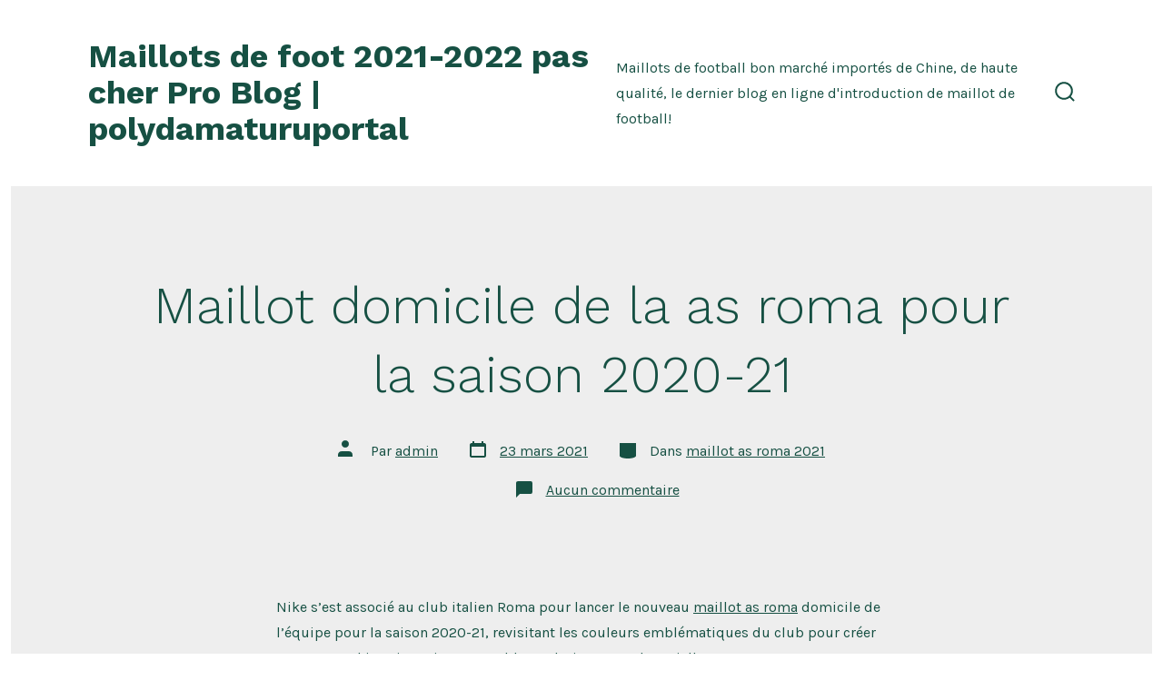

--- FILE ---
content_type: text/css
request_url: https://www.polydamaturuportal.com/wp-content/themes/go/dist/css/style-shared.min.css?ver=1.4.2
body_size: 30493
content:
html{line-height:1.15;-webkit-text-size-adjust:100%}body{margin:0}main{display:block}h1{font-size:2em;margin:.67em 0}hr{-webkit-box-sizing:content-box;box-sizing:content-box;height:0;overflow:visible}pre{font-family:monospace;font-size:1em}a{background-color:transparent;text-decoration-thickness:1px}abbr[title]{border-bottom:none;text-decoration:underline;-webkit-text-decoration-style:dotted;text-decoration-style:dotted}b,strong{font-weight:bolder}code,kbd,samp{font-family:monospace;font-size:1em}small{font-size:80%}sub,sup{font-size:75%;line-height:0;position:relative;vertical-align:baseline}sub{bottom:-.25em}sup{top:-.5em}img{border-style:none}button,input,optgroup,select,textarea{font-family:inherit;font-size:100%;line-height:1.15;margin:0}button,input{overflow:visible}button,select{text-transform:none}[type=button],[type=reset],[type=submit],button{-webkit-appearance:button}[type=button]::-moz-focus-inner,[type=reset]::-moz-focus-inner,[type=submit]::-moz-focus-inner,button::-moz-focus-inner{border-style:none;padding:0}[type=button]:-moz-focusring,[type=reset]:-moz-focusring,[type=submit]:-moz-focusring,button:-moz-focusring{outline:1px dotted ButtonText}fieldset{padding:.35em .75em .625em}legend{-webkit-box-sizing:border-box;box-sizing:border-box;color:inherit;display:table;max-width:100%;padding:0;white-space:normal}progress{vertical-align:baseline}textarea{overflow:auto}[type=checkbox],[type=radio]{-webkit-box-sizing:border-box;box-sizing:border-box;padding:0}[type=number]::-webkit-inner-spin-button,[type=number]::-webkit-outer-spin-button{height:auto}[type=search]{-webkit-appearance:textfield;outline-offset:-2px}[type=search]::-webkit-search-decoration{-webkit-appearance:none}::-webkit-file-upload-button{-webkit-appearance:button;font:inherit}details{display:block}summary{display:list-item}[hidden],template{display:none}:root{--go--type-scale-0:calc(var(--go--font-size)*0.7);--go--type-scale-0:calc(var(--go--heading-size, var(--go--font-size))*0.7);--go--type-scale-1:calc(var(--go--font-size)*0.7*var(--go--type-ratio));--go--type-scale-1:calc(var(--go--type-scale-0)*var(--go--type-ratio));--go--type-scale-2:calc(var(--go--font-size)*0.7*var(--go--type-ratio)*var(--go--type-ratio));--go--type-scale-2:calc(var(--go--type-scale-1)*var(--go--type-ratio));--go--type-scale-3:calc(var(--go--font-size)*0.7*var(--go--type-ratio)*var(--go--type-ratio)*var(--go--type-ratio));--go--type-scale-3:calc(var(--go--type-scale-2)*var(--go--type-ratio));--go--type-scale-4:calc(var(--go--font-size)*0.7*var(--go--type-ratio)*var(--go--type-ratio)*var(--go--type-ratio)*var(--go--type-ratio));--go--type-scale-4:calc(var(--go--type-scale-3)*var(--go--type-ratio));--go--type-scale-5:calc(var(--go--font-size)*0.7*var(--go--type-ratio)*var(--go--type-ratio)*var(--go--type-ratio)*var(--go--type-ratio)*var(--go--type-ratio));--go--type-scale-5:calc(var(--go--type-scale-4)*var(--go--type-ratio));--go--type-scale-6:calc(var(--go--font-size)*0.7*var(--go--type-ratio)*var(--go--type-ratio)*var(--go--type-ratio)*var(--go--type-ratio)*var(--go--type-ratio)*var(--go--type-ratio));--go--type-scale-6:calc(var(--go--type-scale-5)*var(--go--type-ratio));--go--spacing--vertical:calc(var(--go--spacing--paragraph)/var(--go--viewport-basis)*100rem);--go--spacing--vertical--lg:calc(120/var(--go--viewport-basis)*100vw);--go-block--padding--x:calc(var(--go--spacing--horizontal)/var(--go--viewport-basis)*100vw);--go-header--padding--y:calc(var(--go--spacing--header)/var(--go--viewport-basis)*100vw)}@media only screen and (min-width:960px){:root{--go--type-scale-0:var(--go--font-size);--go--type-scale-0:var(--go--heading-size,var(--go--font-size))}}@media only screen and (min-width:782px){:root{--go--spacing--vertical--lg:calc(100/var(--go--viewport-basis)*100vw)}}@media only screen and (min-width:1440px){:root{--go--spacing--vertical--lg:calc(90/var(--go--viewport-basis)*100rem);--go-block--padding--x:calc(var(--go--spacing--horizontal)/var(--go--viewport-basis)*90rem);--go-header--padding--y:calc(var(--go--spacing--header)/var(--go--viewport-basis)*90rem)}}html{-webkit-box-sizing:border-box;box-sizing:border-box;font-size:100%;scroll-behavior:smooth}@media (prefers-reduced-motion:reduce){html{scroll-behavior:auto}}::-moz-selection{background-color:var(--go--color--primary);background-color:var(--go-selection--color--background,var(--go--color--primary));color:inherit;color:var(--go-selection--color--text,inherit)}::selection{background-color:var(--go--color--primary);background-color:var(--go-selection--color--background,var(--go--color--primary));color:var(--go--color--white);color:var(--go-selection--color--text,var(--go--color--white))}*,:after,:before{-webkit-box-sizing:inherit;box-sizing:inherit}body{overflow-x:hidden}body,input,optgroup,select,textarea{color:var(--go--color--text);font-display:swap;font-family:var(--go--font-family);font-weight:400;font-weight:var(--go--font-weight,400);line-height:var(--go--line-height);text-rendering:optimizeLegibility}body{background-color:0,0,100%;background-color:var(--go--color--background,0,0,100%);letter-spacing:normal;letter-spacing:var(--go--letter-spacing,normal);word-wrap:break-word}body,p{font-size:var(--go--font-size)}p{line-height:var(--go--line-height)}.content-area>blockquote{border-left:var(--go-quote--border-width) var(--go-quote--border-style) var(--go-quote--border-color);margin-left:auto;margin-right:auto;padding-left:0;padding-right:0}.content-area>blockquote p{color:var(--go-heading--color--text);color:var(--go-quote--color--text,var(--go-heading--color--text));font-display:swap;font-family:var(--go-heading--font-family);font-size:calc(var(--go--font-size)*0.7*var(--go--type-ratio)*var(--go--type-ratio)*var(--go--type-ratio)*var(--go--type-ratio));font-size:var(--go-quote--font-size,var(--go--type-scale-4));font-style:normal;font-style:var(--go-quote--font-style,normal);font-weight:var(--go-heading--font-weight);font-weight:var(--go-quote--font-weight,var(--go-heading--font-weight));line-height:var(--go-heading--line-height);line-height:var(--go-quote--line-height,var(--go-heading--line-height));margin:0 0 2rem;padding:.5rem 0 .5rem 1.5rem;position:relative}@media only screen and (min-width:782px){.content-area>blockquote p{padding-left:2.75rem}}.content-area>blockquote p:before{content:"“";line-height:1;position:absolute;-webkit-transform:translate3d(-120%,20%,0);transform:translate3d(-120%,20%,0)}.content-area>blockquote p:after{content:"”"}table{border-collapse:collapse;margin:0 0 1rem;width:100%}table td,table th{border:2px solid var(--go-heading--color--text);border:2px solid var(--go-table--border-color,var(--go-heading--color--text));padding:1em;word-break:break-all}code{font-family:monospace;font-size:1em;word-wrap:break-word}a{color:var(--go--color--primary);color:var(--go--hyperlink--color--text,var(--go--color--primary));text-decoration:underline}a:active,a:hover{color:var(--go--color--text);color:var(--go--hyperlink-interactive--color--text,var(--go--color--text));outline:0}a:focus{outline-color:var(--go-outline--color--text);outline-style:dotted;outline-style:var(--go-outline--style,dotted);outline-width:1px;outline-width:var(--go-outline--width,1px)}li a:focus,ol a:focus,p a:focus,ul a:focus{outline-width:thin}.button,button,input[type=button],input[type=reset],input[type=submit]{-webkit-appearance:none!important;-moz-appearance:none!important;appearance:none!important;background-color:var(--go--color--primary);background-color:var(--go-button--color--background,var(--go--color--primary));border:none;border-radius:var(--go-button--border-radius);-webkit-box-sizing:border-box;box-sizing:border-box;color:var(--go--color--white);color:var(--go-button--color--text,var(--go--color--white));display:inline-block;font-display:swap;font-family:var(--go-navigation--font-family);font-family:var(--go-button--font-family,var(--go-navigation--font-family));font-size:var(--go--font-size);font-size:var(--go-button--font-size,var(--go--font-size));font-weight:var(--go-button--font-weight);letter-spacing:normal;letter-spacing:var(--go-button--letter-spacing,normal);line-height:1;padding:var(--go-button--padding--y) var(--go-button--padding--x);position:relative;text-decoration:none;text-transform:normal;text-transform:var(--go-button--text-transform,normal);-webkit-transition:background-color .2s cubic-bezier(.7,0,.3,1),border-color .2s cubic-bezier(.7,0,.3,1),color .2s cubic-bezier(.7,0,.3,1),fill .2s cubic-bezier(.7,0,.3,1),-webkit-box-shadow .2s cubic-bezier(.7,0,.3,1);transition:background-color .2s cubic-bezier(.7,0,.3,1),border-color .2s cubic-bezier(.7,0,.3,1),color .2s cubic-bezier(.7,0,.3,1),fill .2s cubic-bezier(.7,0,.3,1),-webkit-box-shadow .2s cubic-bezier(.7,0,.3,1);transition:background-color .2s cubic-bezier(.7,0,.3,1),box-shadow .2s cubic-bezier(.7,0,.3,1),border-color .2s cubic-bezier(.7,0,.3,1),color .2s cubic-bezier(.7,0,.3,1),fill .2s cubic-bezier(.7,0,.3,1);transition:background-color .2s cubic-bezier(.7,0,.3,1),box-shadow .2s cubic-bezier(.7,0,.3,1),border-color .2s cubic-bezier(.7,0,.3,1),color .2s cubic-bezier(.7,0,.3,1),fill .2s cubic-bezier(.7,0,.3,1),-webkit-box-shadow .2s cubic-bezier(.7,0,.3,1);-webkit-transition:var(--go-button--transition,background-color .2s cubic-bezier(.7,0,.3,1),box-shadow .2s cubic-bezier(.7,0,.3,1),border-color .2s cubic-bezier(.7,0,.3,1),color .2s cubic-bezier(.7,0,.3,1),fill .2s cubic-bezier(.7,0,.3,1));transition:var(--go-button--transition,background-color .2s cubic-bezier(.7,0,.3,1),box-shadow .2s cubic-bezier(.7,0,.3,1),border-color .2s cubic-bezier(.7,0,.3,1),color .2s cubic-bezier(.7,0,.3,1),fill .2s cubic-bezier(.7,0,.3,1));vertical-align:bottom}.button:hover,button:hover,input[type=button]:hover,input[type=reset]:hover,input[type=submit]:hover{background-color:var(--go--color--secondary);background-color:var(--go-button-interactive--color--background,var(--go--color--secondary));cursor:pointer}.button:focus,button:focus,input[type=button]:focus,input[type=reset]:focus,input[type=submit]:focus{outline-color:var(--go-outline--color--text);outline-style:dotted;outline-style:var(--go-outline--style,dotted);outline-width:1px;outline-width:var(--go-outline--width,1px);cursor:pointer}label{color:var(--go-heading--color--text);color:var(--go-label--color--text,var(--go-heading--color--text));display:block;font-display:swap;font-family:var(--go-navigation--font-family);font-family:var(--go-label--font-family,var(--go-navigation--font-family));font-size:var(--go-label--font-size);font-weight:var(--go-label--font-weight);letter-spacing:var(--go-label--letter-spacing);margin-bottom:var(--go-label--margin-bottom);text-transform:normal;text-transform:var(--go-label--text-transform,normal)}fieldset{margin-top:5rem}input[type=color],input[type=date],input[type=datetime-local],input[type=datetime],input[type=email],input[type=month],input[type=number],input[type=password],input[type=range],input[type=search],input[type=tel],input[type=text],input[type=time],input[type=url],input[type=week]{-webkit-appearance:none;-moz-appearance:none;appearance:none;background-color:var(--go--color--white);background-color:var(--go-input--color--background,var(--go--color--white));border:var(--go-input--border);border-radius:var(--go-button--border-radius);border-radius:var(--go-input--border-radius,var(--go-button--border-radius));-webkit-box-shadow:none;box-shadow:none;-webkit-box-shadow:var(--go-input--box-shadow,none);box-shadow:var(--go-input--box-shadow,none);color:var(--go-input--color--text);font-size:var(--go-input--font-size);font-weight:400;font-weight:var(--go-input--font-weight,400);line-height:1;margin-bottom:var(--go-input--margin-bottom);padding:var(--go-input--padding--y) var(--go-input--padding--x);width:100%}input[type=color]:focus,input[type=date]:focus,input[type=datetime-local]:focus,input[type=datetime]:focus,input[type=email]:focus,input[type=month]:focus,input[type=number]:focus,input[type=password]:focus,input[type=range]:focus,input[type=search]:focus,input[type=tel]:focus,input[type=text]:focus,input[type=time]:focus,input[type=url]:focus,input[type=week]:focus{background:var(--go--color--white);background:var(--go-input-interactive--color--background,var(--go--color--white));border-color:var(--go--color--primary);border-color:var(--go-input-interactive--color--border-color,var(--go--color--primary));-webkit-box-shadow:none;box-shadow:none;-webkit-box-shadow:var(--go-input-interactive--box-shadow,none);box-shadow:var(--go-input-interactive--box-shadow,none);color:var(--go--color--text);color:var(--go-input-interactive--color--text,var(--go--color--text));outline:none}input[type=checkbox],input[type=radio]{height:19px;opacity:0;width:20px}.coblocks-field input[type=checkbox],.coblocks-field input[type=hidden],.coblocks-field input[type=radio]{display:none}.coblocks-field .coblocks--inline .coblocks-checkbox-label,.coblocks-field .coblocks--inline .coblocks-radio-label{margin-right:20px;padding-left:2rem}.coblocks-field .coblocks--inline .coblocks-checkbox-label:before,.coblocks-field .coblocks--inline .coblocks-radio-label:before{top:3px}input[type=radio]:checked+br+label:before,input[type=radio]:checked+label:before{background-color:var(--go--color--primary)!important}.coblocks-radio-label{-webkit-box-align:center;-ms-flex-align:center;align-items:center;display:-webkit-box;display:-ms-flexbox;display:flex;padding-left:2.5rem;position:relative}.coblocks-radio-label:hover{cursor:pointer}.coblocks-radio-label:before{background-color:var(--go-heading--color--text);background-color:var(--go-input-radio--color--fill,var(--go-heading--color--text));content:"";display:block;height:19px;left:0;-webkit-mask-position:center center;mask-position:center center;-webkit-mask-repeat:no-repeat;mask-repeat:no-repeat;position:absolute;width:20px;background-color:var(--go--color--white);border:1px solid var(--go-heading--color--text);border:1px solid var(--go-input-radio--color--fill,var(--go-heading--color--text));border-radius:9999px;-webkit-box-shadow:inset 0 0 0 3px #fff;box-shadow:inset 0 0 0 3px #fff;top:5px}.coblocks-checkbox-label{-webkit-box-align:center;-ms-flex-align:center;align-items:center;display:-webkit-box;display:-ms-flexbox;display:flex;padding-left:2.5rem;position:relative}.coblocks-checkbox-label:hover{cursor:pointer}.coblocks-checkbox-label:before{background-color:var(--go-heading--color--text);background-color:var(--go-input-radio--color--fill,var(--go-heading--color--text));content:"";display:block;height:19px;left:0;-webkit-mask-position:center center;mask-position:center center;-webkit-mask-repeat:no-repeat;mask-repeat:no-repeat;position:absolute;width:20px;-webkit-mask-image:url(../images/checkbox.svg);mask-image:url(../images/checkbox.svg);top:5px}input[type=checkbox]:checked+br+label:before,input[type=checkbox]:checked+label:before{-webkit-mask-image:url(../images/checkbox-checked.svg);mask-image:url(../images/checkbox-checked.svg)}textarea{background-color:var(--go--color--white);background-color:var(--go-input--color--background,var(--go--color--white));border:var(--go-input--border);border-radius:var(--go-button--border-radius);border-radius:var(--go-input--border-radius,var(--go-button--border-radius));color:var(--go-input--color--text);display:block;font-size:var(--go-input--font-size);font-weight:400;font-weight:var(--go-input--font-weight,400);margin-bottom:var(--go-input--margin-bottom);min-height:5rem;padding:var(--go-input--padding--x) var(--go-input--padding--x);width:100%}textarea:focus{background:var(--go--color--white);background:var(--go-input-interactive--color--background,var(--go--color--white));border-color:var(--go--color--primary);border-color:var(--go-input-interactive--color--border-color,var(--go--color--primary));-webkit-box-shadow:none;box-shadow:none;-webkit-box-shadow:var(--go-input-interactive--box-shadow,none);box-shadow:var(--go-input-interactive--box-shadow,none);color:var(--go--color--text);color:var(--go-input-interactive--color--text,var(--go--color--text));outline:none}select{-webkit-appearance:button;-moz-appearance:button;appearance:button;background-color:var(--go--color--white);background-color:var(--go-input--color--background,var(--go--color--white));background-image:url(../../images/arrow-down-solid.svg);background-position:calc(100% - 10px) 50%;background-repeat:no-repeat;border:var(--go-input--border);-webkit-box-shadow:none;box-shadow:none;color:var(--go-input--color--text);display:block;font-weight:400;font-weight:var(--go-input--font-weight,400);margin:0;overflow:hidden;padding:var(--go-input--padding--y) var(--go-input--padding--x);text-overflow:ellipsis;-webkit-user-select:none;-moz-user-select:none;-ms-user-select:none;user-select:none;white-space:nowrap;width:100%;-webkit-appearance:none;-moz-appearance:none;margin-bottom:var(--go-input--margin-bottom);padding:var(--go-input--padding--y) var(--go-input--padding--x)!important}select::-ms-expand{display:none}select:focus{border-color:var(--go--color--primary);border-color:var(--go-input-interactive--color--border-color,var(--go--color--primary));color:var(--go-input--color--text);outline:0}@media screen and (min-width:0){select{background:none;padding:5px}}option{font-weight:400;font-weight:var(--go-input--font-weight,400)}::-webkit-input-placeholder{color:#787878;color:var(--go-input-placeholder--color--text,#787878);line-height:1.5;opacity:1}::-moz-placeholder{color:#787878;color:var(--go-input-placeholder--color--text,#787878);line-height:1.5;opacity:1}::-ms-input-placeholder{line-height:1.5;opacity:1}::placeholder{color:#787878;color:var(--go-input-placeholder--color--text,#787878);line-height:1.5;opacity:1}::-ms-input-placeholder{color:#787878;color:var(--go-input-placeholder--color--text,#787878)}:-ms-input-placeholder{color:#787878;color:var(--go-input-placeholder--color--text,#787878)}h1,h2,h3,h4,h5,h6{clear:both;display:block;font-display:swap;font-family:var(--go-heading--font-family);font-style:normal;font-style:var(--go-heading--font-style,normal);font-weight:var(--go-heading--font-weight);line-height:var(--go-heading--line-height);margin-bottom:var(--go-heading--margin-bottom)}h1+.wp-block-button,h2+.wp-block-button,h3+.wp-block-button,h4+.wp-block-button,h5+.wp-block-button,h6+.wp-block-button{margin-top:var(--go-heading--button-spacing)}h1{color:var(--go-heading--color--text);color:var(--go-h1--color--text,var(--go-heading--color--text));font-size:calc(var(--go--font-size)*0.7*var(--go--type-ratio)*var(--go--type-ratio)*var(--go--type-ratio)*var(--go--type-ratio)*var(--go--type-ratio)*var(--go--type-ratio));font-size:var(--go--type-scale-6)}h1,h2{letter-spacing:normal;letter-spacing:var(--go-heading--letter-spacing,normal)}h2{color:var(--go-heading--color--text);color:var(--go-h2--color--text,var(--go-heading--color--text));font-size:calc(var(--go--font-size)*0.7*var(--go--type-ratio)*var(--go--type-ratio)*var(--go--type-ratio)*var(--go--type-ratio)*var(--go--type-ratio));font-size:var(--go--type-scale-5)}h3{color:var(--go-heading--color--text);color:var(--go-h3--color--text,var(--go-heading--color--text));font-size:calc(var(--go--font-size)*0.7*var(--go--type-ratio)*var(--go--type-ratio)*var(--go--type-ratio)*var(--go--type-ratio));font-size:var(--go--type-scale-4)}h4{color:var(--go-heading--color--text);color:var(--go-h4--color--text,var(--go-heading--color--text));font-size:calc(var(--go--font-size)*0.7*var(--go--type-ratio)*var(--go--type-ratio)*var(--go--type-ratio));font-size:var(--go--type-scale-3)}h5{color:var(--go-heading--color--text);color:var(--go-h5--color--text,var(--go-heading--color--text));font-size:calc(var(--go--font-size)*0.7*var(--go--type-ratio)*var(--go--type-ratio));font-size:var(--go--type-scale-2)}h6{color:var(--go-heading--color--text);color:var(--go-h6--color--text,var(--go-heading--color--text));font-size:calc(var(--go--font-size)*0.7*var(--go--type-ratio));font-size:var(--go--type-scale-1)}.content-area ol li,.content-area ul li{margin:0 0 .25rem 1rem}.content-area ol ol,.content-area ul ol{margin-bottom:.25rem;margin-top:.25rem;padding-left:0}.content-area ol ol li,.content-area ul ol li{list-style:decimal}.content-area ol ul,.content-area ul ul{margin-bottom:.25rem;margin-top:.25rem;padding-left:0}.content-area ol ul li,.content-area ul ul li{list-style:circle}img{height:auto;max-width:100%;vertical-align:middle}.aligncenter{clear:both;display:block;margin-left:auto;margin-right:auto}.mejs-controls .mejs-horizontal-volume-slider .mejs-horizontal-volume-total{background:var(--go--color--white)!important}.mejs-controls .mejs-horizontal-volume-slider .mejs-horizontal-volume-current,.mejs-controls .mejs-time-rail .mejs-time-current{background:var(--go--color--primary)!important}.entry-content>:not(.alignwide):not(.alignfull):not(.alignleft):not(.alignright):not(.is-style-wide){--double-padding:calc(var(--go--spacing--horizontal)/var(--go--viewport-basis)*100vw*2);--double-padding:calc(var(--go-block--padding--x)*2);max-width:var(--go--max-width);width:calc(100% - var(--double-padding))}.entry-content>*{margin-bottom:calc(var(--go--spacing--paragraph)/var(--go--viewport-basis)*100rem);margin-bottom:var(--go--spacing--vertical);margin-left:auto;margin-right:auto}.entry-content>:first-child{margin-top:calc(120/var(--go--viewport-basis)*100vw*0.5);margin-top:calc(var(--go--spacing--vertical--lg)*0.5)}.entry-content>:first-child.alignfull,.entry-content>:first-child.alignwide.wp-block-image,.entry-content>:first-child.alignwide[class*=gallery]{margin-top:0}.entry-content>:last-child{margin-bottom:0}.has-page-titles .entry-content>:first-child.alignwide.wp-block-image,.has-page-titles .entry-content>:first-child.alignwide[class*=gallery]{margin-top:calc(120/var(--go--viewport-basis)*100vw*0.5);margin-top:calc(var(--go--spacing--vertical--lg)*0.5)}[class*=__inner-container]>:not(.alignwide):not(.alignfull):not(.alignleft):not(.alignright):not(.is-style-wide):not(h1){max-width:var(--go--max-width);width:100%}.alignfull>[class*=__inner-container]>:not(.alignfull):not(.alignleft):not(.alignright):not(.is-style-wide):not(h1):not(h2):not(h3):not(h4):not(h5):not(h6):not(p):not(.coblocks-form),.alignwide>[class*=__inner-container]>:not(.alignfull):not(.alignleft):not(.alignright):not(.is-style-wide):not(h1):not(h2):not(h3):not(h4):not(h5):not(h6):not(p):not(.coblocks-form){max-width:var(--go--max-width--alignwide);width:100%}.aligncenter,.alignleft,.alignnone,.alignright,[class*=__inner-container]>:not(.alignwide):not(.alignfull):not(.alignleft):not(.alignright){margin-left:auto;margin-right:auto}.aligncenter{text-align:center}.alignfull{margin-bottom:calc(120/var(--go--viewport-basis)*100vw);margin-bottom:var(--go--spacing--vertical--lg);margin-left:auto;margin-right:auto;margin-top:calc(120/var(--go--viewport-basis)*100vw);margin-top:var(--go--spacing--vertical--lg);max-width:100vw;position:relative;width:100%}.alignfull>[class*=__inner-container] .has-columns{padding-left:0;padding-right:0}[class*=__inner-container]>.alignfull{max-width:100%}[class*=__inner-container]>:first-child{margin-top:0}[class*=__inner-container]>:last-child{margin-bottom:0}.alignwide,.has-footer-background .entry-content>:last-child.alignfull.px,.has-footer-background .entry-content>:last-child:not(.alignfull){margin-bottom:calc(120/var(--go--viewport-basis)*100vw);margin-bottom:var(--go--spacing--vertical--lg)}.alignwide{--double-padding:calc(var(--go--spacing--horizontal)/var(--go--viewport-basis)*100vw*2);--double-padding:calc(var(--go-block--padding--x)*2);margin-top:calc(120/var(--go--viewport-basis)*100vw);margin-top:var(--go--spacing--vertical--lg);max-width:var(--go--max-width--alignwide);position:relative;width:calc(100% - var(--double-padding))}[class*=__inner-container]>.alignwide{width:100%}.aligncenter,.aligncenter img{margin-left:auto;margin-right:auto}.alignleft,.alignright{max-width:50%}.alignleft{float:left;margin:0 2rem 2rem 0}.alignright{float:right;margin:0 0 2rem 2rem}[class*=wp-block].alignfull:not(.has-background) [class*=__inner-container]>.alignleft,[class*=wp-block].alignfull:not(.has-background) [class*=__inner-container]>.wp-block-image .alignleft,[class*=wp-block].alignfull:not(.has-background) [class*=__inner-container]>p .alignleft{margin-left:2rem}[class*=wp-block].alignfull:not(.has-background) [class*=__inner-container]>.alignright,[class*=wp-block].alignfull:not(.has-background) [class*=__inner-container]>.wp-block-image .alignright,[class*=wp-block].alignfull:not(.has-background) [class*=__inner-container]>p .alignright{margin-right:2rem}@media only screen and (min-width:782px){[class*=wp-block].alignfull:not(.has-background) [class*=__inner-container]>.alignleft,[class*=wp-block].alignfull:not(.has-background) [class*=__inner-container]>.wp-block-image .alignleft,[class*=wp-block].alignfull:not(.has-background) [class*=__inner-container]>p .alignleft{margin-left:4rem}[class*=wp-block].alignfull:not(.has-background) [class*=__inner-container]>.alignright,[class*=wp-block].alignfull:not(.has-background) [class*=__inner-container]>.wp-block-image .alignright,[class*=wp-block].alignfull:not(.has-background) [class*=__inner-container]>p .alignright{margin-right:4rem}}@media only screen and (min-width:960px){[class*=wp-block]:not(.alignwide):not(.alignfull) [class*=__inner-container]>.alignleft,[class*=wp-block]:not(.alignwide):not(.alignfull) [class*=__inner-container]>.wp-block-image .alignleft,[class*=wp-block]:not(.alignwide):not(.alignfull) [class*=__inner-container]>p .alignleft{max-width:inherit;position:relative;right:inherit}}.alignfull>.wp-caption-text,.alignfull>figcaption{--double-padding:calc(var(--go--spacing--horizontal)/var(--go--viewport-basis)*100vw*2);--double-padding:calc(var(--go-block--padding--x)*2);margin-left:auto;margin-right:auto;max-width:var(--go--max-width--alignwide);width:calc(100% - var(--double-padding))}.entry-header{max-width:70rem;max-width:var(--go-entryheader--max-width,70rem);padding-top:calc(120/var(--go--viewport-basis)*100vw*0.55);padding-top:calc(var(--go--spacing--vertical--lg)*0.55);text-align:center}.has-featured-image .entry-header{padding-top:4rem;padding-top:var(--go-entryheader--padding-top,4rem)}.post__thumbnail{margin:0;max-height:10em;overflow:hidden;padding-bottom:52.5%;padding-bottom:calc(var(--go-featured-image--height, 35%)*1.5);position:relative;z-index:0}@media only screen and (min-width:782px){.post__thumbnail{padding-bottom:35%;padding-bottom:var(--go-featured-image--height,35%)}}@media only screen and (min-width:1440px){.post__thumbnail{padding-bottom:23.33333333%;padding-bottom:calc(var(--go-featured-image--height, 35%)/1.5)}}.post__thumbnail:after{background-image:-webkit-gradient(linear,left top,left bottom,color-stop(0,rgba(0,0,0,.2)),color-stop(40%,transparent));background-image:linear-gradient(180deg,rgba(0,0,0,.2),transparent 40%);content:"";height:100%}.post__thumbnail:after,.post__thumbnail img{bottom:0;left:0;position:absolute;right:0;top:0;width:100%}.has-header-1.has-featured-image .header,.has-header-2.has-featured-image .header,.has-header-3.has-featured-image .header,.has-header-4.has-featured-image .header{position:absolute;top:0;width:100%}.has-header-1.has-featured-image.admin-bar .header,.has-header-2.has-featured-image.admin-bar .header,.has-header-3.has-featured-image.admin-bar .header,.has-header-4.has-featured-image.admin-bar .header{top:2pc}@media only screen and (max-width:781px){.has-header-1.has-featured-image.admin-bar .header,.has-header-2.has-featured-image.admin-bar .header,.has-header-3.has-featured-image.admin-bar .header,.has-header-4.has-featured-image.admin-bar .header{top:46px}}.post__title a{color:var(--go-heading--color--text);color:var(--go-h1--color--text,var(--go-heading--color--text));text-decoration:none}.post__title a:hover{text-decoration:underline}.post__meta--wrapper{margin:2rem auto 0;max-width:var(--go--max-width)}.post__meta{color:var(--go-caption--color--text);color:var(--go-meta--color--text,var(--go-caption--color--text));display:-webkit-box;display:-ms-flexbox;display:flex;-ms-flex-wrap:wrap;flex-wrap:wrap;font-display:swap;font-family:inherit;font-family:var(--go-meta--font-family,inherit);font-size:var(--go-navigation--font-size);font-size:var(--go-meta--font-size,var(--go-navigation--font-size));list-style:none;text-align:center}.post__meta li{-ms-flex-line-pack:center;align-content:center;-ms-flex-negative:0;flex-shrink:0;margin:0 0 1rem 2rem;max-width:calc(100% - 2rem)}.post__meta li:first-child{margin-left:0}.post__meta .meta-wrapper{-webkit-box-align:center;-ms-flex-align:center;align-items:center;display:-webkit-box;display:-ms-flexbox;display:flex;-ms-flex-wrap:nowrap;flex-wrap:nowrap;line-height:1}.post__meta .meta-icon{-ms-flex-negative:0;flex-shrink:0;margin-right:.75rem;position:relative}.post__meta .meta-icon svg{fill:currentColor}.post__meta a{color:var(--go-caption--color--text);color:var(--go-meta--color--text,var(--go-caption--color--text));outline-offset:4px;text-decoration:underline}.post__meta a:hover{text-decoration:none}.post-author .meta-icon{top:2px}.post-comment-link .meta-icon{top:1px}.post-sticky .meta-icon,.post-tags .meta-icon{top:2px}.post__meta--top .post__meta{-webkit-box-pack:center;-ms-flex-pack:center;justify-content:center}.post__meta--single-bottom{margin-bottom:calc(120/var(--go--viewport-basis)*100vw);margin-bottom:var(--go--spacing--vertical--lg)}.post__meta--single-bottom .post-tags{margin-bottom:0}.pagination-wrapper{margin-bottom:calc(120/var(--go--viewport-basis)*100vw);margin-bottom:var(--go--spacing--vertical--lg);margin-top:calc(120/var(--go--viewport-basis)*100vw);margin-top:var(--go--spacing--vertical--lg)}.pagination .nav-links{-ms-flex-line-pack:center;align-content:center;color:var(--go-navigation--color--text);display:-webkit-box;display:-ms-flexbox;display:flex;-ms-flex-wrap:wrap;flex-wrap:wrap;font-display:swap;font-family:var(--go-navigation--font-family);font-size:1.25rem;font-size:var(--go-navigation--font-size);font-weight:400;font-weight:var(--go-navigation--font-weight,400);letter-spacing:normal;letter-spacing:var(--go-navigation--letter-spacing,normal);text-decoration:none;text-transform:normal;text-transform:var(--go-navigation--text-transform,normal)}@media only screen and (min-width:960px){.pagination .nav-links{display:-webkit-box;display:-ms-flexbox;display:flex;-webkit-box-orient:horizontal;-webkit-box-direction:normal;-ms-flex-direction:row;flex-direction:row;font-size:1.35rem}}.pagination .nav-links>*{margin:0 2rem 0 0}.pagination a{text-decoration:none}.pagination a:hover{text-decoration:underline}.pagination .dots{color:var(--go-caption--color--text);-webkit-transform:translateY(-.3em);transform:translateY(-.3em)}.nav-short{display:none}@media only screen and (min-width:960px){.pagination .next,.pagination .prev{display:inline}.pagination .prev{justify-self:flex-start;left:0;margin-right:auto}.pagination .next{justify-self:flex-end;margin-left:auto;margin-right:0;right:0;text-align:right}.pagination-wrapper.only-next .page-numbers:first-child{margin-left:auto}.pagination-wrapper.only-prev .page-numbers:last-child{margin-right:auto}}.not-found{text-align:center}.not-found>*{max-width:42rem}.not-found .site-search{margin-top:0!important}.not-found .search-form{display:-webkit-box;display:-ms-flexbox;display:flex;padding-left:1rem;padding-right:1rem}.not-found .search-input__arrow-icon{display:none}.not-found .search-input__button{outline-offset:2px}.not-found input[type=search]{margin-bottom:0;margin-right:8px;padding:var(--go-input--padding--y) var(--go-input--padding--x);width:100%}.error404 .site-search{padding-top:3rem}.header{background-color:var(--go-header--color--background);z-index:99}.header .u-informational{display:inline-block;padding:.3rem .5rem}.header__inner{padding:2vw calc(var(--go--spacing--horizontal)/var(--go--viewport-basis)*100vw);padding:2vw var(--go-header--padding--x,var(--go-block--padding--x))}@media only screen and (min-width:782px){.header__inner{padding-bottom:calc(var(--go--spacing--horizontal)/var(--go--viewport-basis)*100vw);padding-bottom:calc(var(--go--spacing--header)/var(--go--viewport-basis)*100vw);padding-bottom:var(--go-header--padding--y,var(--go-block--padding--x));padding-top:calc(var(--go--spacing--horizontal)/var(--go--viewport-basis)*100vw);padding-top:calc(var(--go--spacing--header)/var(--go--viewport-basis)*100vw);padding-top:var(--go-header--padding--y,var(--go-block--padding--x))}}.header__title-nav{-webkit-box-flex:1;-ms-flex:1 0 75%;flex:1 0 75%;-webkit-box-ordinal-group:3;-ms-flex-order:2;order:2}.header__extras{-webkit-box-align:center;-ms-flex-align:center;align-items:center;display:-webkit-inline-box;display:-ms-inline-flexbox;display:inline-flex;-webkit-box-flex:0;-ms-flex:0 0 12.5%;flex:0 0 12.5%;-webkit-box-pack:start;-ms-flex-pack:start;justify-content:flex-start;margin-left:-.75rem;-webkit-box-ordinal-group:2;-ms-flex-order:1;order:1;z-index:9999}@media only screen and (min-width:960px){.header__extras{-webkit-box-flex:inherit;-ms-flex:inherit;flex:inherit;-webkit-box-flex:0;-ms-flex-positive:0;flex-grow:0;-ms-flex-negative:1;flex-shrink:1;margin-left:2.25vw;margin-left:var(--go-navigation--padding--x,2.25vw);margin-right:-.75rem;-webkit-box-ordinal-group:4;-ms-flex-order:3;order:3}}@media only screen and (min-width:960px){.has-header-1 .header__extras{-webkit-box-pack:end;-ms-flex-pack:end;justify-content:flex-end}}.has-header-2 .header__extras{-webkit-box-pack:start;-ms-flex-pack:start;justify-content:flex-start;margin-left:-.75rem;margin-right:2.25vw;margin-right:var(--go-navigation--padding--x,2.25vw);-webkit-box-ordinal-group:2;-ms-flex-order:1;order:1}.has-header-2 .header__title-nav{-webkit-box-ordinal-group:3;-ms-flex-order:2;order:2}.has-header-2 .header .header__titles{-webkit-box-pack:end;-ms-flex-pack:end;justify-content:flex-end}.has-header-2 .header .header__titles a{-webkit-box-ordinal-group:3;-ms-flex-order:2;order:2}@media only screen and (min-width:960px){.has-header-2 .header .header__titles .site-description{margin-left:0;margin-right:2vw;margin-right:var(--go-navigation--padding--x,2vw)}}@media only screen and (min-width:960px){.has-header-2 .header__title-nav{-webkit-box-ordinal-group:4;-ms-flex-order:3;order:3}.has-header-2 .header__navigation{-webkit-box-pack:start;-ms-flex-pack:start;justify-content:flex-start;-webkit-box-ordinal-group:2;-ms-flex-order:1;order:1;padding-left:0;padding-right:2vw;padding-right:var(--go-navigation--padding--x,2vw);text-align:left}.has-header-2 .header__navigation li:not(:first-child){margin-left:0}.has-header-2 .header__navigation li:not(:last-child){margin-right:2vw;margin-right:var(--go-navigation--padding--x,2vw)}.has-header-2 .header__extras{-webkit-box-ordinal-group:2;-ms-flex-order:1;order:1}}.has-header-3 .header__extras{margin-left:-.75rem;-webkit-box-ordinal-group:2;-ms-flex-order:1;order:1}.has-header-3 .header__title-nav{-webkit-box-ordinal-group:3;-ms-flex-order:2;order:2}.has-header-3 .header .header__titles{-webkit-box-orient:vertical;-webkit-box-direction:normal;-ms-flex-direction:column;flex-direction:column}.has-header-3 .header .header__titles .site-description{margin-left:0;margin-right:0;margin-top:.25rem;margin-top:var(--go-site-description--margin-top,.25rem)}@media only screen and (min-width:960px){.has-header-3 .header .header__titles .site-description{margin-bottom:.75rem;margin-bottom:calc(var(--go-site-description--margin-top, .25rem)*3)}}@media only screen and (min-width:960px){.has-header-3 .header__title-nav{-webkit-box-align:center;-ms-flex-align:center;align-items:center;-webkit-box-orient:vertical;-webkit-box-direction:normal;-ms-flex-direction:column;flex-direction:column;-webkit-box-ordinal-group:3;-ms-flex-order:2;order:2}.has-header-3 .nav-toggle{display:block;opacity:0;pointer-events:none;visibility:hidden}.has-header-3 .header__navigation{-webkit-box-pack:center;-ms-flex-pack:center;justify-content:center;margin-left:inherit;margin-top:.75rem;-webkit-box-ordinal-group:3;-ms-flex-order:2;order:2;padding-left:0;padding-right:0;text-align:center}}.has-header-4:before{content:"has-search-toggle has-offscreen-nav";display:none}@media only screen and (min-width:960px){.has-header-4:before{content:"has-full-nav has-search-toggle has-offscreen-nav"}}.has-header-4 .header__extras{-webkit-box-pack:start;-ms-flex-pack:start;justify-content:flex-start;margin-left:-.75rem;-webkit-box-ordinal-group:2;-ms-flex-order:1;order:1}.has-header-4 .header__nav-toggle .nav-toggle{display:-webkit-inline-box;display:-ms-inline-flexbox;display:inline-flex}.has-header-4 .header__title-nav{-webkit-box-ordinal-group:3;-ms-flex-order:2;order:2}.has-header-4 .header .header__titles{-webkit-box-flex:1;-ms-flex:1 0 100%;flex:1 0 100%;-webkit-box-orient:vertical;-webkit-box-direction:normal;-ms-flex-direction:column;flex-direction:column;-webkit-box-pack:center;-ms-flex-pack:center;justify-content:center;text-align:center}.has-header-4 .header .header__titles .site-description{margin-left:0;margin-right:0;margin-top:.25rem;margin-top:var(--go-site-description--margin-top,.25rem)}@media only screen and (min-width:960px){.has-header-4 .header__navigation{-webkit-box-align:normal;-ms-flex-align:normal;align-items:normal;position:fixed!important}}.has-header-4 .header__navigation li{margin-left:0!important;margin-right:0!important}@media only screen and (min-width:960px){.has-header-4:not(.menu-is-open) .header__navigation{display:none}}.has-header-4.menu-is-open{overflow:hidden}.has-header-4.menu-is-open .header__navigation{background-color:var(--go--color--background);background-color:var(--go-header--color--background,var(--go--color--background));font-size:1.5rem;opacity:1;padding-bottom:3vw;padding-bottom:calc(var(--go--spacing--header)/var(--go--viewport-basis)*100vw);padding-bottom:var(--go-header--padding--y,3vw);padding-left:calc(var(--go--spacing--horizontal)/var(--go--viewport-basis)*100vw);padding-left:var(--go-block--padding--x);padding-right:calc(var(--go--spacing--horizontal)/var(--go--viewport-basis)*100vw);padding-right:var(--go-block--padding--x);padding-top:70px;pointer-events:auto;text-align:center;visibility:visible}.has-header-4.menu-is-open .header__navigation a{display:block;font-size:3vmin;padding:.25rem}@media only screen and (max-width:599px){.has-header-4.menu-is-open .header__navigation a{font-size:1rem}}.has-header-4.menu-is-open .header__navigation a:after{display:none}.has-header-4.menu-is-open .header__navigation-inner{display:-webkit-box;display:-ms-flexbox;display:flex;-webkit-box-orient:vertical;-webkit-box-direction:normal;-ms-flex-direction:column;flex-direction:column;-webkit-box-flex:1;-ms-flex-positive:1;flex-grow:1;-ms-flex-negative:1;flex-shrink:1;position:relative}.has-header-4.menu-is-open .header__navigation-inner>div{display:block;height:100%;left:0;overflow-x:hidden;overflow-y:scroll;position:absolute;top:0;width:100%}.has-header-4.menu-is-open .primary-menu{display:-webkit-box;display:-ms-flexbox;display:flex;-webkit-box-orient:vertical;-webkit-box-direction:normal;-ms-flex-direction:column;flex-direction:column;height:100%;-webkit-box-pack:center;-ms-flex-pack:center;justify-content:center;left:0;min-height:-webkit-min-content;min-height:-moz-min-content;min-height:min-content;overflow:auto;position:absolute;top:0;width:100%}.has-header-4.menu-is-open .primary-menu .sub-menu{margin-bottom:1rem}.has-header-4.menu-is-open .primary-menu .sub-menu:before{display:none}.has-header-4.menu-is-open .primary-menu .sub-menu li:first-child{padding-top:.75rem}.has-header-4.menu-is-open .primary-menu .sub-menu li:last-child{padding-bottom:.75rem}.has-header-4.menu-is-open .primary-menu .sub-menu li a{font-size:2.25vmin}@media only screen and (max-width:599px){.has-header-4.menu-is-open .primary-menu .sub-menu li a{font-size:.85rem}}.has-header-4.menu-is-open .primary-menu .menu-item-has-children svg{height:2.25rem;margin-left:.5rem;position:absolute;top:50%;-webkit-transform:translateY(-50%);transform:translateY(-50%);width:2.25rem;padding:.75rem}.has-header-4.menu-is-open .primary-menu .menu-item-has-children svg:hover{opacity:.25}.has-header-4.menu-is-open .primary-menu .submenu-is-open svg{-webkit-transform:translateY(-50%) rotate(180deg);transform:translateY(-50%) rotate(180deg)}.header__nav-toggle{-webkit-box-align:end;-ms-flex-align:end;align-items:flex-end;-webkit-box-flex:0;-ms-flex:0 0 12.5%;flex:0 0 12.5%;-webkit-box-pack:end;-ms-flex-pack:end;justify-content:flex-end;-webkit-box-ordinal-group:4;-ms-flex-order:3;order:3;text-align:right;z-index:2}@media only screen and (min-width:960px){.header__nav-toggle{-webkit-box-flex:0;-ms-flex:0;flex:0}}.nav-toggle{background-color:transparent;border:none;border-radius:0;-webkit-box-shadow:none;box-shadow:none;color:var(--go-navigation--color--text);color:var(--go-search-toggle--color--text,var(--go-navigation--color--text));display:inline-block;line-height:1;margin-right:-.75rem;padding:.75rem;position:relative}@media only screen and (min-width:960px){.nav-toggle{display:none}}.nav-toggle:active,.nav-toggle:focus,.nav-toggle:hover{background-color:transparent;border:none;-webkit-box-shadow:none;box-shadow:none}.nav-toggle svg{fill:currentColor;width:1.35rem;width:var(--go-search-toggle--icon--size,1.35rem)}body.menu-is-open .nav-toggle-icon:not(.nav-toggle-icon--close),body:not(.menu-is-open) .nav-toggle-icon--close{display:none}body:not(.menu-is-open) .nav-toggle-icon svg{fill:var(--go-navigation--color--text)}.header__navigation{bottom:0;display:-webkit-box;display:-ms-flexbox;display:flex;-webkit-box-orient:vertical;-webkit-box-direction:normal;-ms-flex-direction:column;flex-direction:column;left:0;opacity:0;position:fixed;right:0;top:0;visibility:hidden;will-change:opacity,visibility;z-index:1}@media only screen and (min-width:960px){.header__navigation{-webkit-box-align:center;-ms-flex-align:center;align-items:center;-webkit-box-orient:horizontal;-webkit-box-direction:normal;-ms-flex-direction:row;flex-direction:row;-webkit-box-flex:1;-ms-flex-positive:1;flex-grow:1;-ms-flex-negative:1;flex-shrink:1;height:auto;-webkit-box-pack:end;-ms-flex-pack:end;justify-content:flex-end;margin-left:auto;opacity:1;-webkit-box-ordinal-group:3;-ms-flex-order:2;order:2;padding-left:2vw;padding-left:var(--go-navigation--padding--x,2vw);padding-right:0;position:relative;text-align:right;visibility:visible}}@media only screen and (min-width:960px){.header__navigation li:not(:first-child){margin-left:2vw;margin-left:var(--go-navigation--padding--x,2vw)}}.header__navigation .primary-menu [aria-hidden=true]:not(:hover){display:none!important;opacity:0;visibility:hidden}.header__navigation .menu-item{position:relative;white-space:nowrap;width:100%}@media only screen and (min-width:960px){.header__navigation .menu-item{display:inline-block;width:auto}}.header__navigation a{color:var(--go-navigation--color--text);display:inline-block;font-display:swap;font-family:var(--go-navigation--font-family);font-size:var(--go-navigation-mobile--font-size);font-weight:400;font-weight:var(--go-navigation--font-weight,400);letter-spacing:normal;letter-spacing:var(--go-navigation--letter-spacing,normal);position:relative;text-decoration:none;text-transform:normal;text-transform:var(--go-navigation--text-transform,normal);-webkit-transition:background-color .2s cubic-bezier(.7,0,.3,1),border-color .2s cubic-bezier(.7,0,.3,1),color .2s cubic-bezier(.7,0,.3,1),fill .2s cubic-bezier(.7,0,.3,1),-webkit-box-shadow .2s cubic-bezier(.7,0,.3,1);transition:background-color .2s cubic-bezier(.7,0,.3,1),border-color .2s cubic-bezier(.7,0,.3,1),color .2s cubic-bezier(.7,0,.3,1),fill .2s cubic-bezier(.7,0,.3,1),-webkit-box-shadow .2s cubic-bezier(.7,0,.3,1);transition:background-color .2s cubic-bezier(.7,0,.3,1),box-shadow .2s cubic-bezier(.7,0,.3,1),border-color .2s cubic-bezier(.7,0,.3,1),color .2s cubic-bezier(.7,0,.3,1),fill .2s cubic-bezier(.7,0,.3,1);transition:background-color .2s cubic-bezier(.7,0,.3,1),box-shadow .2s cubic-bezier(.7,0,.3,1),border-color .2s cubic-bezier(.7,0,.3,1),color .2s cubic-bezier(.7,0,.3,1),fill .2s cubic-bezier(.7,0,.3,1),-webkit-box-shadow .2s cubic-bezier(.7,0,.3,1);-webkit-transition:var(--go-navigation--transition,background-color .2s cubic-bezier(.7,0,.3,1),box-shadow .2s cubic-bezier(.7,0,.3,1),border-color .2s cubic-bezier(.7,0,.3,1),color .2s cubic-bezier(.7,0,.3,1),fill .2s cubic-bezier(.7,0,.3,1));transition:var(--go-navigation--transition,background-color .2s cubic-bezier(.7,0,.3,1),box-shadow .2s cubic-bezier(.7,0,.3,1),border-color .2s cubic-bezier(.7,0,.3,1),color .2s cubic-bezier(.7,0,.3,1),fill .2s cubic-bezier(.7,0,.3,1))}@media only screen and (min-width:960px){.header__navigation a{font-size:var(--go-navigation--font-size)}}.header__navigation a:hover{text-decoration:underline}@media only screen and (min-width:960px){.header__navigation a:focus{outline-offset:5px}}body:before{content:"has-offscreen-nav";display:none}@media only screen and (min-width:960px){body:before{content:"has-full-nav has-search-toggle"}}@media only screen and (max-width:959px){.menu-is-open{overflow:hidden}.menu-is-open .header__navigation{background-color:var(--go--color--background);background-color:var(--go-header--color--background,var(--go--color--background));font-size:1.5rem;opacity:1;padding-bottom:3vw;padding-bottom:calc(var(--go--spacing--header)/var(--go--viewport-basis)*100vw);padding-bottom:var(--go-header--padding--y,3vw);padding-left:calc(var(--go--spacing--horizontal)/var(--go--viewport-basis)*100vw);padding-left:var(--go-block--padding--x);padding-right:calc(var(--go--spacing--horizontal)/var(--go--viewport-basis)*100vw);padding-right:var(--go-block--padding--x);padding-top:70px;pointer-events:auto;text-align:center;visibility:visible}.menu-is-open .header__navigation a{display:block;font-size:3.25vmin;padding:.25rem}}@media only screen and (max-width:959px) and (max-width:599px){.menu-is-open .header__navigation a{font-size:1rem}}@media only screen and (max-width:959px){.menu-is-open .header__navigation a:after{display:none}.menu-is-open .header__navigation-inner{display:-webkit-box;display:-ms-flexbox;display:flex;-webkit-box-orient:vertical;-webkit-box-direction:normal;-ms-flex-direction:column;flex-direction:column;-webkit-box-flex:1;-ms-flex-positive:1;flex-grow:1;-ms-flex-negative:1;flex-shrink:1;position:relative}.menu-is-open .header__navigation-inner>div{display:block;height:100%;left:0;overflow-x:hidden;overflow-y:scroll;position:absolute;top:0;width:100%}.menu-is-open .primary-menu{display:-webkit-box;display:-ms-flexbox;display:flex;-webkit-box-orient:vertical;-webkit-box-direction:normal;-ms-flex-direction:column;flex-direction:column;height:100%;-webkit-box-pack:center;-ms-flex-pack:center;justify-content:center;left:0;min-height:-webkit-min-content;min-height:-moz-min-content;min-height:min-content;overflow:auto;position:absolute;top:0;width:100%}.menu-is-open .primary-menu li{text-align:left}.menu-is-open .primary-menu li svg{right:0}.menu-is-open .primary-menu .sub-menu{margin-bottom:1rem}.menu-is-open .primary-menu .sub-menu:before{display:none}.menu-is-open .primary-menu .sub-menu li:first-child{padding-top:.75rem}.menu-is-open .primary-menu .sub-menu li:last-child{padding-bottom:.75rem}.menu-is-open .primary-menu .sub-menu li a{font-size:2.25vmin}}@media only screen and (max-width:959px) and (max-width:599px){.menu-is-open .primary-menu .sub-menu li a{font-size:.85rem}}@media only screen and (max-width:959px){.menu-is-open .primary-menu .menu-item-has-children svg{height:2.25rem;margin-left:.5rem;padding:.75rem;position:absolute;top:50%;-webkit-transform:translateY(-50%);transform:translateY(-50%);-webkit-transition:opacity .75s;transition:opacity .75s;width:2.25rem}.menu-is-open .primary-menu .menu-item-has-children svg:hover{opacity:.5}.menu-is-open .primary-menu .submenu-is-open svg{-webkit-transform:translateY(-50%) rotate(180deg);transform:translateY(-50%) rotate(180deg)}}.header__search-toggle{background-color:transparent;border:none;border-radius:0;-webkit-box-shadow:none;box-shadow:none;color:var(--go-navigation--color--text);color:var(--go-search-toggle--color--text,var(--go-navigation--color--text));padding:.75rem;position:relative}.header__search-toggle:active,.header__search-toggle:focus,.header__search-toggle:hover{background-color:transparent;border:none;-webkit-box-shadow:none;box-shadow:none}.header__search-toggle:focus svg,.header__search-toggle:hover svg{outline:none}.header__search-toggle svg{fill:currentColor;width:1.35rem;width:var(--go-search-button--icon--size,1.35rem)}.header__cart-toggle{background-color:transparent;border:none;border-radius:0;-webkit-box-shadow:none;box-shadow:none;color:var(--go-navigation--color--text);color:var(--go-search-toggle--color--text,var(--go-navigation--color--text));line-height:1;padding:.75rem;position:relative;z-index:10000}.header__cart-toggle:active,.header__cart-toggle:focus,.header__cart-toggle:hover{background-color:transparent;border:none;-webkit-box-shadow:none;box-shadow:none;color:var(--go-navigation--color--text)}.header__cart-toggle:focus svg,.header__cart-toggle:hover svg{outline:none}.header__cart-toggle svg{fill:currentColor;width:1.35rem;width:var(--go-search-button--icon--size,1.35rem)}.header__cart-toggle .item-count{color:var(--go-navigation--color--text);display:block;font-family:system-ui,-apple-system,BlinkMacSystemFont,Segoe UI,Roboto,Oxygen,Ubuntu,Cantarell,Droid Sans,Helvetica Neue;font-size:11px;font-weight:400;letter-spacing:0;line-height:1;position:absolute;right:.3rem;text-align:right;top:.3rem}.header__cart-toggle .item-count.count--zero{display:none}.woocommerce-js .header__title-nav{-webkit-box-flex:1;-ms-flex:1 0 60%;flex:1 0 60%}@media only screen and (min-width:960px){.woocommerce-js .header__title-nav{-webkit-box-flex:1;-ms-flex:1 0 70%;flex:1 0 70%}}@media only screen and (max-width:781px){.woocommerce-js .header__extras,.woocommerce-js .header__nav-toggle{-webkit-box-flex:0;-ms-flex:0 0 20%;flex:0 0 20%}}.header__titles{position:relative}.header__titles a{outline-offset:6px}.header__titles .custom-logo{max-width:var(--go-logo-mobile--max-width)}@media only screen and (min-width:600px){.header__titles .custom-logo{max-width:var(--go-logo--max-width)}}.header .header__titles{-webkit-box-flex:1;-ms-flex:1 0 100%;flex:1 0 100%;-webkit-box-flex:0;-ms-flex-positive:0;flex-grow:0;-ms-flex-negative:0;flex-shrink:0;-webkit-box-pack:center;-ms-flex-pack:center;justify-content:center;-webkit-box-ordinal-group:3;-ms-flex-order:2;order:2;text-align:center}@media only screen and (min-width:960px){.header .header__titles{-webkit-box-flex:1;-ms-flex:auto;flex:auto;-webkit-box-pack:start;-ms-flex-pack:start;justify-content:start;text-align:left}}.site-title{color:var(--go-site-title--color--text);font-display:swap;font-family:var(--go-heading--font-family);font-family:var(--go-site-title--font-family,var(--go-heading--font-family));font-size:var(--go-site-title--font-size);font-weight:var(--go-heading--font-weight);font-weight:var(--go-site-title--font-weight,var(--go-heading--font-weight));letter-spacing:var(--go-site-title--letter-spacing);line-height:1.1;margin:0;text-transform:var(--go-site-title--text-transform)}.site-description{color:var(--go-heading--color--text);color:var(--go-site-description--color--text,var(--go-heading--color--text));font-display:swap;font-family:inherit;font-family:var(--go-site-description--font-family,inherit);font-size:inherit!important;font-size:var(--go-site-description--font-size,inherit)!important;font-weight:400;font-weight:var(--go-site-description--font-weight,400);letter-spacing:normal;letter-spacing:var(--go-site-description--letter-spacing,normal);line-height:1.4!important;line-height:var(--go-site-description--color--text,1.4)!important;margin-top:.25rem;margin-top:var(--go-site-description--margin-top,.25rem);opacity:.65;opacity:var(--go-site-description--opacity,.65);text-transform:normal;text-transform:var(--go-site-description--text-transform,normal)}@media only screen and (min-width:960px){.site-description{margin-left:2vw;margin-left:var(--go-navigation--padding--x,2vw);margin-top:0}}.custom-logo-link:focus{outline-offset:6px}.header .site-search{z-index:2}.header .site-search .search-form{display:-webkit-box;display:-ms-flexbox;display:flex}.header .site-search .search-form__input{margin-bottom:0}.header .site-search .search-input__button{border:none;border-radius:var(--go-button--border-radius);border-radius:var(--go-search-button--border-radius,var(--go-button--border-radius));-webkit-box-shadow:none;box-shadow:none;color:inherit;color:var(--go-search-button--color--text,inherit);margin:0 0 0 .5rem;padding:0 1.75rem;position:relative;-webkit-transition:background-color .2s cubic-bezier(.7,0,.3,1),border-color .2s cubic-bezier(.7,0,.3,1),color .2s cubic-bezier(.7,0,.3,1),fill .2s cubic-bezier(.7,0,.3,1),-webkit-box-shadow .2s cubic-bezier(.7,0,.3,1);transition:background-color .2s cubic-bezier(.7,0,.3,1),border-color .2s cubic-bezier(.7,0,.3,1),color .2s cubic-bezier(.7,0,.3,1),fill .2s cubic-bezier(.7,0,.3,1),-webkit-box-shadow .2s cubic-bezier(.7,0,.3,1);transition:background-color .2s cubic-bezier(.7,0,.3,1),box-shadow .2s cubic-bezier(.7,0,.3,1),border-color .2s cubic-bezier(.7,0,.3,1),color .2s cubic-bezier(.7,0,.3,1),fill .2s cubic-bezier(.7,0,.3,1);transition:background-color .2s cubic-bezier(.7,0,.3,1),box-shadow .2s cubic-bezier(.7,0,.3,1),border-color .2s cubic-bezier(.7,0,.3,1),color .2s cubic-bezier(.7,0,.3,1),fill .2s cubic-bezier(.7,0,.3,1),-webkit-box-shadow .2s cubic-bezier(.7,0,.3,1);-webkit-transition:var(--go-button--transition,background-color .2s cubic-bezier(.7,0,.3,1),box-shadow .2s cubic-bezier(.7,0,.3,1),border-color .2s cubic-bezier(.7,0,.3,1),color .2s cubic-bezier(.7,0,.3,1),fill .2s cubic-bezier(.7,0,.3,1));transition:var(--go-button--transition,background-color .2s cubic-bezier(.7,0,.3,1),box-shadow .2s cubic-bezier(.7,0,.3,1),border-color .2s cubic-bezier(.7,0,.3,1),color .2s cubic-bezier(.7,0,.3,1),fill .2s cubic-bezier(.7,0,.3,1));width:50px}.header .site-search .search-input__button .search-input__label{left:-5000px;position:absolute}.header .site-search .search-input__button .search-input__arrow-icon{fill:var(--go--color--white);fill:var(--go-search-button--color--text,var(--go--color--white));height:auto;left:50%;position:absolute;top:50%;-webkit-transform:translate3d(-50%,-50%,0);transform:translate3d(-50%,-50%,0);width:20px}.header .site-search .search-input__button:after{display:none!important}.header .site-search .search-input__button:active,.header .site-search .search-input__button:hover{background-color:var(--go-search-button--color--background-interactive);border-color:var(--go-search-button--color--background-interactive);-webkit-box-shadow:none;box-shadow:none}.header .site-search .search-input__button:active .search-input__arrow-icon,.header .site-search .search-input__button:hover .search-input__arrow-icon{fill:var(--go--color--white);fill:var(--go-search-button--color--text,var(--go--color--white))}.header .site-search .search-input__button:focus{outline-color:var(--go-outline--color--text);outline-style:dotted;outline-style:var(--go-outline--style,dotted);outline-width:1px;outline-width:var(--go-outline--width,1px);outline-offset:2px}.search-modal{background:rgba(0,0,0,.25);bottom:0;display:none;left:-9999rem;opacity:0;overflow:-moz-scrollbars-none;-ms-overflow-style:none;position:fixed;top:0;-webkit-transition:opacity .15s linear,left 0s linear .15s;transition:opacity .15s linear,left 0s linear .15s;width:100%;z-index:10001}@media (prefers-reduced-motion:reduce){.search-modal{-webkit-transition:0;transition:0}}.search-modal::-webkit-scrollbar{display:none!important}.search-modal.show-modal{display:block;left:0}.search-modal.active{cursor:pointer;opacity:1;-webkit-transition:opacity .2s linear;transition:opacity .2s linear}.search-modal.active>*{cursor:default}.search-modal.active .search-modal-inner{-webkit-box-shadow:0 0 2rem 0 rgba(0,0,0,.08);box-shadow:0 0 2rem 0 rgba(0,0,0,.08);-webkit-transform:translateY(0);transform:translateY(0);-webkit-transition:-webkit-transform .25s ease-in-out,-webkit-box-shadow .1s linear .25s;transition:-webkit-transform .25s ease-in-out,-webkit-box-shadow .1s linear .25s;transition:transform .25s ease-in-out,box-shadow .1s linear .25s;transition:transform .25s ease-in-out,box-shadow .1s linear .25s,-webkit-transform .25s ease-in-out,-webkit-box-shadow .1s linear .25s}.search-modal-inner{background-color:var(--go--color--background);background-color:var(--go-header--color--background,var(--go--color--background));padding:3vw;-webkit-transform:translateY(-100%);transform:translateY(-100%);-webkit-transition:-webkit-transform .15s linear,-webkit-box-shadow .15s linear;transition:-webkit-transform .15s linear,-webkit-box-shadow .15s linear;transition:transform .15s linear,box-shadow .15s linear;transition:transform .15s linear,box-shadow .15s linear,-webkit-transform .15s linear,-webkit-box-shadow .15s linear}@media only screen and (min-width:782px){.search-modal-inner{padding:3vw calc(var(--go--spacing--horizontal)/var(--go--viewport-basis)*100vw);padding:calc(var(--go--spacing--header)/var(--go--viewport-basis)*100vw) calc(var(--go--spacing--horizontal)/var(--go--viewport-basis)*100vw);padding:var(--go-header--padding--y,3vw) var(--go-block--padding--x)}}.admin-bar .search-modal.active{top:2pc}@media only screen and (max-width:781px){.admin-bar .search-modal.active{top:46px}}.primary-menu .menu-item-has-children svg{color:currentColor;display:inline-block;height:.55rem;margin-left:.25rem;width:.55rem}@media only screen and (min-width:960px){.primary-menu .menu-item-has-children.child-has-focus>.sub-menu,.primary-menu .menu-item-has-children:hover>.sub-menu{display:block}}.primary-menu>li>.sub-menu{position:relative}@media only screen and (min-width:960px){.primary-menu>li>.sub-menu{position:absolute;top:165%}}.primary-menu>li>.sub-menu:before{border-bottom:10px solid var(--go-heading--color--text);border-bottom:10px solid var(--go-submenu--color--background,var(--go-heading--color--text));border-left:10px solid transparent;border-right:10px solid transparent;content:"";display:inline-block;height:0;left:5%;position:absolute;top:-10px;-webkit-transform:translateX(-10px);transform:translateX(-10px);width:0}@media only screen and (min-width:960px){.primary-menu>li>.sub-menu:before{left:50%}}.primary-menu>li>.sub-menu:after{bottom:100%;content:"";height:1.75rem;left:0;position:absolute;right:0;width:100%}.primary-menu .sub-menu{background-color:var(--go-heading--color--text);background-color:var(--go-submenu--color--background,var(--go-heading--color--text));list-style:none;margin:0;padding:0 1rem;z-index:999}@media only screen and (min-width:960px){.primary-menu .sub-menu{display:none;left:50%;padding:.75rem;position:absolute;text-align:center;-webkit-transform:translateX(-50%);transform:translateX(-50%);width:200px}}.primary-menu .sub-menu .menu-item{white-space:normal}@media only screen and (min-width:960px){.primary-menu .sub-menu .menu-item{display:block;margin-left:0}}.primary-menu .sub-menu a{color:var(--go--color--white);color:var(--go-submenu--color--text,var(--go--color--white));width:100%}@media only screen and (min-width:960px){.primary-menu .sub-menu a{padding-bottom:.35rem;padding-top:.35rem}}.primary-menu .sub-menu a:after{display:none}.primary-menu .sub-menu a:focus{outline-color:var(--go-outline--color--text);outline-style:dotted;outline-style:var(--go-outline--style,dotted);outline-width:1px;outline-width:var(--go-outline--width,1px);outline-color:hsla(0,0%,100%,.25);outline-color:var(--go-submenu--color--text,hsla(0,0%,100%,.25));outline-offset:0}.primary-menu .sub-menu .sub-menu{display:block;left:0;margin:0;padding:0;position:relative;-webkit-transform:none;transform:none;width:auto}@media only screen and (min-width:782px){.primary-menu.primary-menu--hide-medium{opacity:0;pointer-events:none}}.submenu-is-open svg{-webkit-transform:rotate(180deg);transform:rotate(180deg);z-index:9999}.has-footer-1 .site-footer{padding-bottom:calc(120/var(--go--viewport-basis)*100vw);padding-bottom:var(--go--spacing--vertical--lg)}.has-footer-1 .footer-navigation{margin-bottom:calc(120/var(--go--viewport-basis)*100vw*0.5);margin-bottom:calc(var(--go--spacing--vertical--lg)*0.5)}.has-footer-1 .footer-navigation li{display:inline-block;width:100%}@media only screen and (min-width:782px){.has-footer-1 .footer-navigation li{width:auto}}.has-footer-1 .footer-navigation a{display:block;font-display:swap;font-family:var(--go-navigation--font-family);font-size:var(--go-navigation--font-size);font-weight:400;font-weight:var(--go-navigation--font-weight,400);letter-spacing:normal;letter-spacing:var(--go-navigation--letter-spacing,normal);padding:0 2vw;padding:0 var(--go-navigation--padding--x,2vw);text-transform:normal;text-transform:var(--go-navigation--text-transform,normal)}.has-footer-1 .social-icons{margin-bottom:calc(120/var(--go--viewport-basis)*100vw*0.5);margin-bottom:calc(var(--go--spacing--vertical--lg)*0.5)}.has-footer-1 .social-icons svg{height:var(--go-social--size)}.has-footer-2 .site-footer{margin-top:calc(120/var(--go--viewport-basis)*100vw/1.5);margin-top:calc(var(--go--spacing--vertical--lg)/1.5);padding-bottom:calc(120/var(--go--viewport-basis)*100vw/1.5);padding-bottom:calc(var(--go--spacing--vertical--lg)/1.5)}@media only screen and (min-width:782px){.has-footer-2 .site-footer{margin-top:calc(120/var(--go--viewport-basis)*100vw/2);margin-top:calc(var(--go--spacing--vertical--lg)/2);padding-bottom:calc(120/var(--go--viewport-basis)*100vw/2);padding-bottom:calc(var(--go--spacing--vertical--lg)/2)}}.has-footer-2 .site-footer.has-background{padding-top:calc(120/var(--go--viewport-basis)*100vw/1.5);padding-top:calc(var(--go--spacing--vertical--lg)/1.5)}@media only screen and (min-width:782px){.has-footer-2 .site-footer.has-background{padding-top:calc(120/var(--go--viewport-basis)*100vw/2);padding-top:calc(var(--go--spacing--vertical--lg)/2)}}.has-footer-2 .footer-navigation{text-align:center}@media only screen and (min-width:782px){.has-footer-2 .footer-navigation{-webkit-box-flex:1;-ms-flex:1 65%;flex:1 65%;text-align:left}}@media only screen and (min-width:782px){.has-footer-2 .footer-navigation li{display:inline-block}}@media only screen and (min-width:960px){.has-footer-2 .footer-navigation li:first-child a{padding-left:0}}.has-footer-2 .footer-navigation a{display:block;font-display:swap;font-family:var(--go-navigation--font-family);font-size:var(--go-navigation--font-size);font-weight:400;font-weight:var(--go-navigation--font-weight,400);letter-spacing:normal;letter-spacing:var(--go-navigation--letter-spacing,normal);padding:0 2vw;padding:0 var(--go-navigation--padding--x,2vw);text-transform:normal;text-transform:var(--go-navigation--text-transform,normal)}@media only screen and (min-width:782px){.has-footer-2 .footer-navigation a:focus{outline-offset:-1px}}.has-footer-2 .social-icons{margin-top:2rem}@media only screen and (min-width:960px){.has-footer-2 .social-icons{margin-top:0}}.has-footer-2 .social-icons a{padding:calc(var(--go-social--padding)*0.85)}@media only screen and (min-width:782px){.has-footer-2 .social-icons a{padding:calc(var(--go-social--padding)*0.5)}}.has-footer-2 .social-icons svg{height:calc(var(--go-social--size)*0.85)}.has-footer-2 .site-info{-webkit-box-flex:1;-ms-flex:1 65%;flex:1 65%;margin-top:2rem;text-align:center}@media only screen and (min-width:960px){.has-footer-2 .site-info{margin-bottom:calc(var(--go-navigation--padding--x)*0.85);margin-top:.75rem;text-align:left}}.has-footer-2.has-no-footer-menu .site-footer__inner{-webkit-box-pack:justify;-ms-flex-pack:justify;justify-content:space-between}.has-footer-2.has-no-footer-menu .site-info{margin-top:0;-webkit-box-ordinal-group:2;-ms-flex-order:1;order:1}.has-footer-2.has-no-footer-menu .social-icons{-webkit-box-ordinal-group:3;-ms-flex-order:2;order:2}.has-footer-3 .site-footer__inner{padding-bottom:calc(120/var(--go--viewport-basis)*100vw*0.25);padding-bottom:calc(var(--go--spacing--vertical--lg)*0.25)}.has-footer-3 .site-footer__row{border-top:1px solid #ccc;border-top:var(--go-footer-3--border-width,1px) solid var(--go-footer-3--border-color,#ccc);margin-top:calc(120/var(--go--viewport-basis)*100vw*0.75);margin-top:calc(var(--go--spacing--vertical--lg)*0.75);padding:2rem 0 1rem;text-align:center}@media only screen and (min-width:782px){.has-footer-3 .site-footer__row{text-align:left}}.has-footer-3 .footer-navigation{-webkit-box-flex:0;-ms-flex:0 1 48%;flex:0 1 48%;padding-right:2%}@media only screen and (min-width:600px){.has-footer-3 .footer-navigation{-webkit-box-flex:0;-ms-flex:0 1 33%;flex:0 1 33%}}.has-footer-3 .footer-navigation:last-of-type{padding-right:0}.has-footer-3 .footer-navigation a:focus{border:0;border-bottom-width:var(--go-outline--width);border-color:var(--go-outline--color--text);border-style:dotted;border-style:var(--go-outline--style,dotted);outline:none}.has-footer-3 .footer-navigation--1,.has-footer-3 .footer-navigation--2{margin-bottom:1.5rem}@media only screen and (min-width:782px){.has-footer-3 .footer-navigation--1,.has-footer-3 .footer-navigation--2{margin-bottom:0}}.has-footer-3 .site-footer .header__titles{-webkit-box-align:start;-ms-flex-align:start;align-items:flex-start;-webkit-box-flex:0;-ms-flex:0 0 100%;flex:0 0 100%;margin-bottom:calc(120/var(--go--viewport-basis)*100vw*0.75);margin-bottom:calc(var(--go--spacing--vertical--lg)*0.75);max-width:100%}@media only screen and (min-width:960px){.has-footer-3 .site-footer .header__titles{-webkit-box-flex:0;-ms-flex:0 0 50%;flex:0 0 50%;margin-bottom:0;padding-right:1rem}}.has-footer-3 .site-footer .header__titles .site-title{color:var(--go-heading--color--text);color:var(--go-footer-heading--color--text,var(--go-heading--color--text))}.has-footer-3 .site-footer .header__titles .site-description{display:none}.has-footer-3 .social-icons{margin-top:1rem}@media only screen and (min-width:960px){.has-footer-3 .social-icons{margin-top:0}}.has-footer-3 .social-icons svg{height:calc(var(--go-social--size)*0.8)}.has-footer-3 .social-icons a{padding:calc(var(--go-social--padding)*0.8)}@media only screen and (min-width:960px){.has-footer-3 .social-icons a{padding:calc(var(--go-social--padding)*0.5)}}.has-footer-3 .site-info{margin-top:.75rem}@media only screen and (min-width:960px){.has-footer-3 .site-info{-webkit-box-flex:1;-ms-flex:1 50%;flex:1 50%;margin-top:0}}.has-footer-4 .site-footer{margin-top:calc(120/var(--go--viewport-basis)*100vw*0.7);margin-top:calc(var(--go--spacing--vertical--lg)*0.7);padding-bottom:calc(120/var(--go--viewport-basis)*100vw*0.5);padding-bottom:calc(var(--go--spacing--vertical--lg)*0.5)}.has-footer-4 .site-footer__row{margin-top:calc(120/var(--go--viewport-basis)*100vw*0.5);margin-top:calc(var(--go--spacing--vertical--lg)*0.5)}.has-footer-4 .site-footer .header__titles{-webkit-box-align:start;-ms-flex-align:start;align-items:flex-start;-webkit-box-flex:0;-ms-flex:0 0 100%;flex:0 0 100%;margin-bottom:calc(120/var(--go--viewport-basis)*100vw*0.55);margin-bottom:calc(var(--go--spacing--vertical--lg)*0.55);max-width:100%}@media only screen and (min-width:960px){.has-footer-4 .site-footer .header__titles{-webkit-box-flex:0;-ms-flex:0 0 28%;flex:0 0 28%;margin-bottom:0;padding-right:1rem}}.has-footer-4 .site-footer .header__titles .site-title{color:var(--go-heading--color--text);color:var(--go-footer-heading--color--text,var(--go-heading--color--text))}.has-footer-4 .site-footer .header__titles .site-description{display:none}.has-footer-4 .footer-navigation{-webkit-box-flex:0;-ms-flex:0 1 50%;flex:0 1 50%}@media only screen and (min-width:600px){.has-footer-4 .footer-navigation{-webkit-box-flex:0;-ms-flex:0 1 33%;flex:0 1 33%;max-width:12rem}}@media only screen and (min-width:782px){.has-footer-4 .footer-navigation{-webkit-box-flex:0;-ms-flex:0 1 25%;flex:0 1 25%}}.has-footer-4 .footer-navigation:last-of-type{padding-right:0}.has-footer-4 .footer-navigation a:focus{border:0;border-bottom-width:var(--go-outline--width);border-color:var(--go-outline--color--text);border-style:dotted;border-style:var(--go-outline--style,dotted);outline:none}.has-footer-4 .footer-navigation--1,.has-footer-4 .footer-navigation--2{margin-bottom:1.5rem}@media only screen and (min-width:960px){.has-footer-4 .footer-navigation--1,.has-footer-4 .footer-navigation--2{margin-bottom:0}}.has-footer-4 .site-info{-webkit-box-flex:1;-ms-flex:1 50%;flex:1 50%}.has-footer-4 .social-icons{margin-left:calc(var(--go-social--padding)*-0.5);margin-top:1rem}@media only screen and (min-width:960px){.has-footer-4 .social-icons{margin-left:0;margin-top:0}}.has-footer-4 .social-icons li a{padding:calc(var(--go-social--padding)*0.5)}@media only screen and (min-width:960px){.has-footer-4 .social-icons li a{padding:calc(var(--go-social--padding)*0.8)}}.has-footer-4 .social-icons svg{height:var(--go-social--size)}@media only screen and (min-width:960px){.has-footer-4 .social-icons svg{height:calc(var(--go-social--size)*1.1)}}.site-footer{background-color:var(--go-footer--color--background);font-display:swap;font-family:inherit;font-family:var(--go-footer--font-family,inherit);margin-top:calc(120/var(--go--viewport-basis)*100vw);margin-top:var(--go--spacing--vertical--lg)}.site-footer,.site-footer .site-info{color:initial;color:var(--go-footer--color--text,initial)}.site-footer.has-background{margin-top:0;padding-top:calc(120/var(--go--viewport-basis)*100vw);padding-top:var(--go--spacing--vertical--lg)}.site-footer a{color:initial;color:var(--go-footer--color--text,initial);text-decoration:none}.site-footer a:hover{text-decoration:underline}.site-footer .privacy-policy-link{display:inline;margin-left:.85rem;margin-top:0;padding-left:1rem;padding-top:0;position:relative}.site-footer .privacy-policy-link:before{background-color:currentColor;content:"";height:100%;left:0;opacity:.25;position:absolute;top:0;-webkit-transform:translateX(-50%);transform:translateX(-50%);width:1px}.site-footer .privacy-policy-link:focus{outline:none}.site-footer .privacy-policy-link:focus:after{border:0;border-bottom-width:var(--go-outline--width);border-color:var(--go-outline--color--text);border-style:dotted;border-style:var(--go-outline--style,dotted);outline:none}@media only screen and (min-width:782px){.site-footer .privacy-policy-link:focus:after{bottom:-3px;content:"";left:1rem;position:absolute;width:calc(100% - 1rem)}}.footer-navigation{line-height:2.5;line-height:var(--go-footer-navigation--line-height,2.5)}.footer-navigation a:focus{outline-color:var(--go-outline--color--text);outline-style:dotted;outline-style:var(--go-outline--style,dotted);outline-width:1px;outline-width:var(--go-outline--width,1px)}.footer-navigation__title{color:var(--go-heading--color--text);color:var(--go-footer-heading--color--text,var(--go-heading--color--text));display:block;font-display:swap;font-family:var(--go-navigation--font-family);font-size:var(--go-navigation--font-size);font-weight:400;font-weight:var(--go-navigation--font-weight,400);letter-spacing:normal;letter-spacing:var(--go-navigation--letter-spacing,normal);margin-bottom:.75rem;text-transform:normal;text-transform:var(--go-navigation--text-transform,normal)}.posts-navigation .nav-links{display:-webkit-box;display:-ms-flexbox;display:flex;margin:1rem 0}.posts-navigation .nav-links .nav-next,.posts-navigation .nav-links .nav-previous{-webkit-box-flex:1;-ms-flex:1 50%;flex:1 50%}.posts-navigation .nav-links .nav-next{text-align:right}.comment-form-cookies-consent input[type=checkbox]+label{font-display:swap;font-family:var(--go--font-family);font-size:.95rem;font-size:var(--go-comments-label--font-size,.95rem);font-weight:400;font-weight:var(--go--font-weight,400);letter-spacing:0;line-height:1.4;line-height:var(--go--line-height);max-width:25rem;padding-left:10rem;text-transform:none}.comments-area__wrapper{margin-left:auto;margin-right:auto;max-width:var(--go--max-width);width:calc(100% - var(--go--spacing--horizontal)/var(--go--viewport-basis)*100vw);width:calc(100% - var(--go-block--padding--x))}@media only screen and (min-width:960px){.comments-area__wrapper{width:calc(100% - var(--go--spacing--horizontal)/var(--go--viewport-basis)*100vw);width:calc(100% - var(--go-block--padding--x))}}.comments-area{margin-bottom:calc(120/var(--go--viewport-basis)*100vw);margin-bottom:var(--go--spacing--vertical--lg)}.comments-area input[type=submit]{-webkit-appearance:none!important;-moz-appearance:none!important;appearance:none!important;background-color:var(--go--color--primary);background-color:var(--go-button--color--background,var(--go--color--primary));border:none;border-radius:var(--go-button--border-radius);-webkit-box-sizing:border-box;box-sizing:border-box;color:var(--go--color--white);color:var(--go-button--color--text,var(--go--color--white));display:inline-block;font-display:swap;font-family:var(--go-navigation--font-family);font-family:var(--go-button--font-family,var(--go-navigation--font-family));font-size:var(--go--font-size);font-size:var(--go-button--font-size,var(--go--font-size));font-weight:var(--go-button--font-weight);letter-spacing:normal;letter-spacing:var(--go-button--letter-spacing,normal);line-height:1;padding:var(--go-button--padding--y) var(--go-button--padding--x);position:relative;text-decoration:none;text-transform:normal;text-transform:var(--go-button--text-transform,normal);-webkit-transition:background-color .2s cubic-bezier(.7,0,.3,1),border-color .2s cubic-bezier(.7,0,.3,1),color .2s cubic-bezier(.7,0,.3,1),fill .2s cubic-bezier(.7,0,.3,1),-webkit-box-shadow .2s cubic-bezier(.7,0,.3,1);transition:background-color .2s cubic-bezier(.7,0,.3,1),border-color .2s cubic-bezier(.7,0,.3,1),color .2s cubic-bezier(.7,0,.3,1),fill .2s cubic-bezier(.7,0,.3,1),-webkit-box-shadow .2s cubic-bezier(.7,0,.3,1);transition:background-color .2s cubic-bezier(.7,0,.3,1),box-shadow .2s cubic-bezier(.7,0,.3,1),border-color .2s cubic-bezier(.7,0,.3,1),color .2s cubic-bezier(.7,0,.3,1),fill .2s cubic-bezier(.7,0,.3,1);transition:background-color .2s cubic-bezier(.7,0,.3,1),box-shadow .2s cubic-bezier(.7,0,.3,1),border-color .2s cubic-bezier(.7,0,.3,1),color .2s cubic-bezier(.7,0,.3,1),fill .2s cubic-bezier(.7,0,.3,1),-webkit-box-shadow .2s cubic-bezier(.7,0,.3,1);-webkit-transition:var(--go-button--transition,background-color .2s cubic-bezier(.7,0,.3,1),box-shadow .2s cubic-bezier(.7,0,.3,1),border-color .2s cubic-bezier(.7,0,.3,1),color .2s cubic-bezier(.7,0,.3,1),fill .2s cubic-bezier(.7,0,.3,1));transition:var(--go-button--transition,background-color .2s cubic-bezier(.7,0,.3,1),box-shadow .2s cubic-bezier(.7,0,.3,1),border-color .2s cubic-bezier(.7,0,.3,1),color .2s cubic-bezier(.7,0,.3,1),fill .2s cubic-bezier(.7,0,.3,1));vertical-align:bottom}.comments-area input[type=submit]:active,.comments-area input[type=submit]:focus,.comments-area input[type=submit]:hover{background-color:var(--go--color--secondary);background-color:var(--go-button-interactive--color--background,var(--go--color--secondary))}.comments-area article{margin:3rem 0}.comments-area .comment-reply-title,.comments-area .comments-title{font-size:calc(var(--go--font-size)*0.7*var(--go--type-ratio)*var(--go--type-ratio)*var(--go--type-ratio)*var(--go--type-ratio));font-size:var(--go--type-scale-4)}.comments-area .comment-reply-title small{font-size:50%}.comments-area .comment-content *{font-size:.975rem;font-size:var(--go-comments--font-size,.975rem)}.comments-area .commentlist{list-style:none;margin:0;padding:0}.comments-area .commentlist li:before{display:none}.comments-area .commentlist>li>.children{margin-left:2rem}.comments-area .comment-meta cite,.comments-area .comment-meta img{display:block}.comments-area .comment-meta img{border-radius:75pt;margin:0 0 1rem}.comments-area .comment-meta cite{font-style:normal;margin:0 1rem 0 0}.comments-area .comment-meta>a{font-size:.75rem}.comments-area .comment-form>p{margin:0}.comments-area .comment-form .form-submit{margin-top:2.5rem}.comments-area p.comment-notes,.comments-area p.logged-in-as{font-size:.95rem;font-size:var(--go-comments-label--font-size,.95rem);margin-bottom:2.25rem}@media only screen and (min-width:782px){.comments-area .commentlist>li>.children{margin-left:4rem}.comments-area .comment-meta{-webkit-box-align:center;-ms-flex-align:center;align-items:center;display:-webkit-box;display:-ms-flexbox;display:flex}.comments-area .comment-meta img{display:inline;margin:0 1rem 0 0}}.social-icons:hover li a{opacity:.65}.social-icons li:hover a{opacity:1}.social-icons a{-webkit-box-align:center;-ms-flex-align:center;align-items:center;display:-webkit-box;display:-ms-flexbox;display:flex;-webkit-box-pack:center;-ms-flex-pack:center;justify-content:center;padding:var(--go-social--padding);-webkit-transition:opacity .2s cubic-bezier(.694,.0482,.335,1);transition:opacity .2s cubic-bezier(.694,.0482,.335,1)}.social-icons a:focus{outline-color:var(--go-outline--color--text);outline-style:dotted;outline-style:var(--go-outline--style,dotted);outline-width:1px;outline-width:var(--go-outline--width,1px)}.social-icons svg{fill:var(--go-heading--color--text);fill:var(--go-social--color--text,var(--go-heading--color--text));vertical-align:middle}.wp-block-coblocks-accordion.alignfull{padding-left:calc(var(--go--spacing--horizontal)/var(--go--viewport-basis)*100vw);padding-left:var(--go-block--padding--x);padding-right:calc(var(--go--spacing--horizontal)/var(--go--viewport-basis)*100vw);padding-right:var(--go-block--padding--x)}.wp-block-coblocks-accordion-item__title{border:2px solid var(--go-heading--color--text);border:var(--wp-block-coblocks-accordion-item--border-width,2px) solid var(--wp-block-coblocks-accordion-item--border-color,var(--go-heading--color--text));border-radius:var(--go-button--border-radius);border-radius:var(--wp-block-coblocks-accordion-item--border-radius,var(--go-button--border-radius))}.wp-block-coblocks-accordion-item__title:not(.has-background){background:var(--go--color--background);background:var(--wp-block-coblocks-accordion-item--color--background,var(--go--color--background))}.wp-block-coblocks-accordion-item__title:not(.has-text-color){color:var(--go-heading--color--text);color:var(--wp-block-coblocks-accordion-item--color--text,var(--go-heading--color--text))}.wp-block-coblocks-accordion-item__title:hover:after{background:rgba(0,0,0,.1);background:var(--wp-block-coblocks-accordion-item-interactive--color--background,rgba(0,0,0,.1));border-radius:var(--go-button--border-radius) var(--go-button--border-radius) 0 0;border-radius:var(--wp-block-coblocks-accordion-item--border-radius,var(--go-button--border-radius)) var(--wp-block-coblocks-accordion-item--border-radius,var(--go-button--border-radius)) 0 0}.wp-block-coblocks-accordion-item__title:focus{outline-color:var(--go-outline--color--text);outline-style:dotted;outline-style:var(--go-outline--style,dotted);outline-width:1px;outline-width:var(--go-outline--width,1px);outline-offset:-6px}.wp-block-coblocks-accordion-item__content{border:2px solid var(--go-heading--color--text);border:var(--wp-block-coblocks-accordion-item--border-width,2px) solid var(--wp-block-coblocks-accordion-item--border-color,var(--go-heading--color--text));border-color:var(--go-heading--color--text)!important;border-color:var(--wp-block-coblocks-accordion-item--border-color,var(--go-heading--color--text))!important;margin-top:-2px;margin-top:calc(var(--wp-block-coblocks-accordion-item--border-width, 2px)*-1)}.wp-block-coblocks-accordion-item details[open] summary{border-radius:var(--go-button--border-radius) var(--go-button--border-radius) 0 0;border-radius:var(--wp-block-coblocks-accordion-item--border-radius,var(--go-button--border-radius)) var(--wp-block-coblocks-accordion-item--border-radius,var(--go-button--border-radius)) 0 0}.wp-block-coblocks-alert{padding-left:1.75rem;padding-right:1.75rem}.wp-block-audio audio{width:100%}.wp-block-audio figcaption{text-align:center}.wp-block-coblocks-author{border-radius:0;border-radius:var(--wp-block-coblocks-author--border-radius,0);padding:2.5rem;padding:var(--wp-block-coblocks-author--padding,2.5rem)}.wp-block-coblocks-author p~.wp-block-button{margin-bottom:10px!important;margin-top:1.5em!important}.wp-block-coblocks-author__name{color:var(--go-heading--color--text);color:var(--wp-block-coblocks-author--color--text,var(--go-heading--color--text))}.wp-block-button:not(.is-style-outline) .wp-block-button__link:not(.has-background){background-color:var(--go--color--primary);background-color:var(--go-button--color--background,var(--go--color--primary))}.wp-block-button:not(.is-style-outline) .wp-block-button__link.has-quaternary-background-color:not(.has-text-color){color:var(--go--color--primary)}.wp-block-button:not(.is-style-outline) .wp-block-button__link.has-quaternary-background-color:not(.has-text-color):hover{color:var(--go--color--quaternary)}.wp-block-button.is-style-outline .wp-block-button__link.has-primary-color:hover{color:var(--go--color--secondary)}.wp-block-button.is-style-outline .wp-block-button__link.has-secondary-color:hover,.wp-block-button.is-style-outline .wp-block-button__link:not(.has-text-color){color:var(--go--color--primary)}.wp-block-button.is-style-outline .wp-block-button__link:not(.has-background){background-color:transparent}.wp-block-button.is-style-outline .wp-block-button__link{border-color:currentColor;border-style:solid;border-width:2px;border-width:var(--go-button--border-width,2px);padding:calc(var(--go-button--padding--y) - 2px) calc(var(--go-button--padding--x) - 2px)}.wp-block-button.is-style-outline .wp-block-button__link:hover{color:var(--go--color--secondary)}.wp-block-button:not(.is-style-outline) .wp-block-button__link:focus,.wp-block-button:not(.is-style-outline) .wp-block-button__link:hover{background-color:var(--go--color--secondary);background-color:var(--go-button-interactive--color--background,var(--go--color--secondary))}.wp-block-button:not(.is-style-outline) .wp-block-button__link.has-tertiary-background-color:hover{background-color:var(--go--color--tertiary);color:var(--go--color--primary)}.wp-block-button__link,.wp-block-search__button{-webkit-appearance:none!important;-moz-appearance:none!important;appearance:none!important;background-color:var(--go--color--primary);background-color:var(--go-button--color--background,var(--go--color--primary));border:none;border-radius:var(--go-button--border-radius);-webkit-box-sizing:border-box;box-sizing:border-box;color:var(--go--color--white);color:var(--go-button--color--text,var(--go--color--white));display:inline-block;font-display:swap;font-family:var(--go-navigation--font-family);font-family:var(--go-button--font-family,var(--go-navigation--font-family));font-size:var(--go--font-size);font-size:var(--go-button--font-size,var(--go--font-size));font-weight:var(--go-button--font-weight);letter-spacing:normal;letter-spacing:var(--go-button--letter-spacing,normal);line-height:1;padding:var(--go-button--padding--y) var(--go-button--padding--x);text-decoration:none;text-transform:normal;text-transform:var(--go-button--text-transform,normal);-webkit-transition:background-color .2s cubic-bezier(.7,0,.3,1),border-color .2s cubic-bezier(.7,0,.3,1),color .2s cubic-bezier(.7,0,.3,1),fill .2s cubic-bezier(.7,0,.3,1),-webkit-box-shadow .2s cubic-bezier(.7,0,.3,1);transition:background-color .2s cubic-bezier(.7,0,.3,1),border-color .2s cubic-bezier(.7,0,.3,1),color .2s cubic-bezier(.7,0,.3,1),fill .2s cubic-bezier(.7,0,.3,1),-webkit-box-shadow .2s cubic-bezier(.7,0,.3,1);transition:background-color .2s cubic-bezier(.7,0,.3,1),box-shadow .2s cubic-bezier(.7,0,.3,1),border-color .2s cubic-bezier(.7,0,.3,1),color .2s cubic-bezier(.7,0,.3,1),fill .2s cubic-bezier(.7,0,.3,1);transition:background-color .2s cubic-bezier(.7,0,.3,1),box-shadow .2s cubic-bezier(.7,0,.3,1),border-color .2s cubic-bezier(.7,0,.3,1),color .2s cubic-bezier(.7,0,.3,1),fill .2s cubic-bezier(.7,0,.3,1),-webkit-box-shadow .2s cubic-bezier(.7,0,.3,1);-webkit-transition:var(--go-button--transition,background-color .2s cubic-bezier(.7,0,.3,1),box-shadow .2s cubic-bezier(.7,0,.3,1),border-color .2s cubic-bezier(.7,0,.3,1),color .2s cubic-bezier(.7,0,.3,1),fill .2s cubic-bezier(.7,0,.3,1));transition:var(--go-button--transition,background-color .2s cubic-bezier(.7,0,.3,1),box-shadow .2s cubic-bezier(.7,0,.3,1),border-color .2s cubic-bezier(.7,0,.3,1),color .2s cubic-bezier(.7,0,.3,1),fill .2s cubic-bezier(.7,0,.3,1));vertical-align:bottom;position:relative}.wp-block-button__link:focus,.wp-block-search__button:focus{outline-color:var(--go-outline--color--text);outline-style:dotted;outline-style:var(--go-outline--style,dotted);outline-width:1px;outline-width:var(--go-outline--width,1px);outline-offset:2px}.wp-block-coblocks-gallery-carousel .coblocks-gallery--figure{margin:0}.wp-block-coblocks-gallery-carousel .coblocks-gallery--figure:before{background-color:var(--go--color--primary);background-color:var(--wp-block-coblocks-gallery-carousel--overlay--color--background,var(--go--color--primary));content:"";height:100%;opacity:0;position:absolute;-webkit-transition:opacity .2s cubic-bezier(.7,0,.3,1),background-color .2s cubic-bezier(.7,0,.3,1);transition:opacity .2s cubic-bezier(.7,0,.3,1),background-color .2s cubic-bezier(.7,0,.3,1);width:100%;z-index:19}.wp-block-coblocks-gallery-carousel .has-aligned-cells .coblocks-gallery--figure:before{display:none}.wp-block-coblocks-gallery-carousel .coblocks-gallery--item:not(.is-selected) .coblocks-gallery--figure:before{opacity:.75;opacity:var(--wp-block-coblocks-gallery-carousel--overlay--opacity,.75)}.wp-block-coblocks-gallery-carousel+.wp-block-coblocks-gallery-stacked{margin-top:0!important}.wp-block-coblocks-gallery-carousel.alignfull+.wp-block-cover.alignfull{margin-top:calc(120/var(--go--viewport-basis)*100vw*-1)!important;margin-top:calc(var(--go--spacing--vertical--lg)*-1)!important}.wp-block-code{padding:10px 20px!important}.wp-block-code code{white-space:pre-wrap;word-break:break-word}.wp-block-columns.has-background{padding:calc(var(--go--spacing--paragraph)/var(--go--viewport-basis)*100rem) calc(var(--go--spacing--paragraph)/var(--go--viewport-basis)*100rem*1.3);padding:var(--go--spacing--vertical) calc(var(--go--spacing--vertical)*1.3)}@media only screen and (min-width:782px){.wp-block-columns.has-background{padding:calc(120/var(--go--viewport-basis)*100vw*0.2) calc(120/var(--go--viewport-basis)*100vw*0.25);padding:calc(var(--go--spacing--vertical--lg)*0.2) calc(var(--go--spacing--vertical--lg)*0.25)}}@media only screen and (max-width:959px){.wp-block-columns.is-medium-full .wp-block-column{-ms-flex-preferred-size:100%!important;flex-basis:100%!important;padding:0!important}}.wp-block-columns .wp-block-column{margin-bottom:0}@media only screen and (min-width:782px){.wp-block-columns .wp-block-column{margin-top:0;padding:0 2rem}}@media only screen and (max-width:781px){.wp-block-columns .wp-block-column{-ms-flex-preferred-size:100%!important;flex-basis:100%!important}}.wp-block-columns .wp-block-column[class*=background-color]{padding:calc(120/var(--go--viewport-basis)*100vw*0.25);padding:calc(var(--go--spacing--vertical--lg)*0.25)}.wp-block-columns .wp-block-column:not([class*=background-color]):first-child{margin-top:0;padding-left:0}.wp-block-columns .wp-block-column:not([class*=background-color]):last-child{margin-bottom:0;padding-right:0}.wp-block-columns .wp-block-column:empty{margin:0}.wp-block-columns .wp-block-column>:first-child{margin-top:0}.wp-block-columns .wp-block-column>:last-child{margin-bottom:0}.wp-block-columns .wp-block-column:empty+.wp-block-column{margin-top:0}.wp-block-columns .wp-block-quote{border:none!important;max-width:none}.wp-block-columns .wp-block-quote.is-style-large{margin-left:0;margin-right:0}.wp-block-columns .wp-block-quote p{padding:0!important}.wp-block-columns .wp-block-quote cite{margin-left:0!important}.wp-block-columns p~.wp-block-button{margin-bottom:0!important}.wp-block-columns .wp-block-column>.wp-block-button:first-child{margin-top:.75em!important}.wp-block-columns+.wp-block-columns{margin-top:calc(120/var(--go--viewport-basis)*100vw*0.5);margin-top:calc(var(--go--spacing--vertical--lg)*0.5)}.wp-block-cover.has-tertiary-background-color h1,.wp-block-cover.has-tertiary-background-color h2,.wp-block-cover.has-tertiary-background-color h3,.wp-block-cover.has-tertiary-background-color h4,.wp-block-cover.has-tertiary-background-color h5,.wp-block-cover.has-tertiary-background-color h6,.wp-block-cover.has-tertiary-background-color p{color:var(--go--color--primary)}.wp-block-cover ol,.wp-block-cover ul{padding-left:0}.wp-block-cover__inner-container{margin:0 auto;max-width:var(--go--max-width--alignwide)!important;padding:calc(120/var(--go--viewport-basis)*100vw) 1rem;padding:var(--go--spacing--vertical--lg) 1rem;width:auto!important}.wp-block-cover__inner-container :last-child{margin-bottom:0}.wp-block-cover:not(.is-position-center-center) .wp-block-cover__inner-container{padding:calc(var(--go--spacing--paragraph)/var(--go--viewport-basis)*100rem*0.5) calc(var(--go--spacing--paragraph)/var(--go--viewport-basis)*100rem);padding:calc(var(--go--spacing--vertical)*0.5) var(--go--spacing--vertical)}@media only screen and (min-width:782px){.wp-block-cover:not(.is-position-center-center) .wp-block-cover__inner-container{padding:calc(var(--go--spacing--paragraph)/var(--go--viewport-basis)*100rem*1.5) calc(var(--go--spacing--paragraph)/var(--go--viewport-basis)*100rem*2);padding:calc(var(--go--spacing--vertical)*1.5) calc(var(--go--spacing--vertical)*2)}}.wp-block-cover.is-position-center-center h1,.wp-block-cover.is-position-center-center h2,.wp-block-cover.is-position-center-center h3,.wp-block-cover.is-position-center-center h4,.wp-block-cover.is-position-center-center h5,.wp-block-cover.is-position-center-center h6,.wp-block-cover.is-position-center-center p{text-align:center}.wp-block-cover.is-position-center-center .wp-block-buttons{-webkit-box-align:center;-ms-flex-align:center;align-items:center;display:-webkit-box;display:-ms-flexbox;display:flex;-ms-flex-wrap:wrap;flex-wrap:wrap;-webkit-box-pack:center;-ms-flex-pack:center;justify-content:center}.wp-block-coblocks-dynamic-separator,.wp-block-coblocks-dynamic-separator.is-style-fullwidth:before{width:auto}.wp-block-coblocks-events__day,.wp-block-coblocks-events__location,.wp-block-coblocks-events__month,.wp-block-coblocks-events__time,.wp-block-coblocks-events__title,.wp-block-coblocks-events__year{font-display:swap;font-family:var(--go-heading--font-family);font-style:normal;font-style:var(--go-heading--font-style,normal);font-weight:var(--go-heading--font-weight);line-height:var(--go-heading--line-height)}.wp-block-coblocks-events__title{font-size:calc(var(--go--font-size)*0.7*var(--go--type-ratio)*var(--go--type-ratio)*var(--go--type-ratio));font-size:var(--go--type-scale-3)}.wp-block-coblocks-events__day{font-size:calc(var(--go--font-size)*0.7*var(--go--type-ratio)*var(--go--type-ratio)*var(--go--type-ratio)*var(--go--type-ratio));font-size:var(--go--type-scale-4)}.wp-block-coblocks-events__month,.wp-block-coblocks-events__time,.wp-block-coblocks-events__year{font-size:calc(var(--go--font-size)*0.7*var(--go--type-ratio));font-size:var(--go--type-scale-1)}.wp-block-coblocks-events__location{font-size:100%}.wp-block-coblocks-events__description{font-size:100%;line-height:var(--go--line-height)}.wp-block-coblocks-features .wp-block-coblocks-feature .wp-block-coblocks-icon{margin-bottom:2rem;margin-bottom:var(--wp-block-coblocks-features--icon--margin-bottom,2rem)}.wp-block-coblocks-features .wp-block-coblocks-feature h2,.wp-block-coblocks-features .wp-block-coblocks-feature h3,.wp-block-coblocks-features .wp-block-coblocks-feature h4,.wp-block-coblocks-features .wp-block-coblocks-feature h5,.wp-block-coblocks-features .wp-block-coblocks-feature h6{margin-bottom:1.5rem;margin-bottom:var(--wp-block-coblocks-features--heading--margin-bottom,1.5rem)}.wp-block-coblocks-features .wp-block-coblocks-feature :last-child{margin-bottom:0!important}.wp-block-file{-webkit-box-align:center;-ms-flex-align:center;align-items:center;display:-webkit-box;display:-ms-flexbox;display:flex;-webkit-box-pack:justify;-ms-flex-pack:justify;justify-content:space-between}.wp-block-file .wp-block-file__button{-webkit-appearance:none!important;-moz-appearance:none!important;appearance:none!important;background-color:var(--go--color--primary);background-color:var(--go-button--color--background,var(--go--color--primary));border:none;border-radius:var(--go-button--border-radius);-webkit-box-sizing:border-box;box-sizing:border-box;color:var(--go--color--white);color:var(--go-button--color--text,var(--go--color--white));display:inline-block;font-display:swap;font-family:var(--go-navigation--font-family);font-family:var(--go-button--font-family,var(--go-navigation--font-family));font-size:var(--go--font-size);font-size:var(--go-button--font-size,var(--go--font-size));font-weight:var(--go-button--font-weight);letter-spacing:normal;letter-spacing:var(--go-button--letter-spacing,normal);line-height:1;padding:var(--go-button--padding--y) var(--go-button--padding--x);position:relative;text-decoration:none;text-transform:normal;text-transform:var(--go-button--text-transform,normal);-webkit-transition:background-color .2s cubic-bezier(.7,0,.3,1),border-color .2s cubic-bezier(.7,0,.3,1),color .2s cubic-bezier(.7,0,.3,1),fill .2s cubic-bezier(.7,0,.3,1),-webkit-box-shadow .2s cubic-bezier(.7,0,.3,1);transition:background-color .2s cubic-bezier(.7,0,.3,1),border-color .2s cubic-bezier(.7,0,.3,1),color .2s cubic-bezier(.7,0,.3,1),fill .2s cubic-bezier(.7,0,.3,1),-webkit-box-shadow .2s cubic-bezier(.7,0,.3,1);transition:background-color .2s cubic-bezier(.7,0,.3,1),box-shadow .2s cubic-bezier(.7,0,.3,1),border-color .2s cubic-bezier(.7,0,.3,1),color .2s cubic-bezier(.7,0,.3,1),fill .2s cubic-bezier(.7,0,.3,1);transition:background-color .2s cubic-bezier(.7,0,.3,1),box-shadow .2s cubic-bezier(.7,0,.3,1),border-color .2s cubic-bezier(.7,0,.3,1),color .2s cubic-bezier(.7,0,.3,1),fill .2s cubic-bezier(.7,0,.3,1),-webkit-box-shadow .2s cubic-bezier(.7,0,.3,1);-webkit-transition:var(--go-button--transition,background-color .2s cubic-bezier(.7,0,.3,1),box-shadow .2s cubic-bezier(.7,0,.3,1),border-color .2s cubic-bezier(.7,0,.3,1),color .2s cubic-bezier(.7,0,.3,1),fill .2s cubic-bezier(.7,0,.3,1));transition:var(--go-button--transition,background-color .2s cubic-bezier(.7,0,.3,1),box-shadow .2s cubic-bezier(.7,0,.3,1),border-color .2s cubic-bezier(.7,0,.3,1),color .2s cubic-bezier(.7,0,.3,1),fill .2s cubic-bezier(.7,0,.3,1));vertical-align:bottom;vertical-align:inherit}.wp-block-file__content-wrapper{-webkit-box-align:center;-ms-flex-align:center;align-items:center;display:-webkit-box;display:-ms-flexbox;display:flex;-webkit-box-pack:justify;-ms-flex-pack:justify;justify-content:space-between}.wp-block-coblocks-food-and-drinks>h2,.wp-block-coblocks-food-and-drinks>h3,.wp-block-coblocks-food-and-drinks>h4,.wp-block-coblocks-food-and-drinks>h5,.wp-block-coblocks-food-and-drinks>h6{background-color:var(--go-heading--color--text);background-color:var(--wp-block-coblocks-food-drinks--heading--color--background,var(--go-heading--color--text));border-bottom:none;border-bottom:var(--wp-block-coblocks-food-drinks--heading--border-bottom,none);color:var(--go--color--white);color:var(--wp-block-coblocks-food-drinks--heading--color--text,var(--go--color--white));font-size:1.25rem;font-size:var(--wp-block-coblocks-food-drinks--heading--font-size,1.25rem);font-style:normal;font-style:var(--wp-block-coblocks-food-drinks--heading--font-style,normal);margin-bottom:.65rem;margin-bottom:var(--wp-block-coblocks-food-drinks--heading--margin-bottom,.65rem);padding:.4rem .25rem .4rem;padding:var(--wp-block-coblocks-food-drinks--heading--padding,.4rem .25rem .4rem)}.wp-block-coblocks-food-and-drinks.is-style-list .wp-block-coblocks-food-item,.wp-block-coblocks-food-item{margin-top:3rem;margin-top:var(--wp-block-coblocks-food-item--spacing,3rem)}.wp-block-coblocks-food-item__heading-wrapper{margin-bottom:0}.wp-block-coblocks-food-item__heading{font-size:.8rem;font-size:var(--wp-block-coblocks-food-item--heading--font-size,.8rem);font-weight:var(--go-heading--font-weight);font-weight:var(--wp-block-coblocks-food-item--heading--font-weight,var(--go-heading--font-weight));letter-spacing:2px;letter-spacing:var(--wp-block-coblocks-food-item--heading--letter-spacing,2px);margin-bottom:.75rem;text-transform:uppercase;text-transform:var(--wp-block-coblocks-food-item--heading--text-transform,uppercase)}.wp-block-coblocks-food-item__attributes{position:relative;top:-5px}.wp-block-coblocks-food-item__attributes svg{fill:var(--go-heading--color--text);fill:var(--wp-block-coblocks-food-item--icon--color--text,var(--go-heading--color--text))}.wp-block-coblocks-food-item__description{font-size:var(--go--font-size--small);font-size:var(--wp-block-coblocks-food-item--font-size,var(--go--font-size--small))}.wp-block-coblocks-food-item__price{color:var(--go-caption--color--text);color:var(--wp-block-coblocks-food-item--price--color--text,var(--go-caption--color--text));font-size:var(--go--font-size--small);font-size:var(--wp-block-coblocks-food-item--price--font-size,var(--go--font-size--small));opacity:1}[class*=hint--]:after{background-color:var(--go-heading--color--text);background-color:var(--wp-block-coblocks-food-item--tooltip--color--background,var(--go-heading--color--text));border-radius:0;border-radius:var(--wp-block-coblocks-food-item--tooltip--border-radius,0)}.hint--top:before{border-top-color:var(--go-heading--color--text);border-top-color:var(--wp-block-coblocks-food-item--tooltip--color--background,var(--go-heading--color--text))}.coblocks-form .coblocks-label{margin-bottom:var(--go-label--margin-bottom)}.coblocks-form .coblocks-field{margin-bottom:var(--go-input--margin-bottom)}.coblocks-form .required{color:var(--go--color--primary)}.wp-block-gallery .blocks-gallery-grid{width:100%}.wp-block-gallery .blocks-gallery-item figcaption{font-size:var(--go-caption--font-size);font-style:normal;font-style:var(--go-caption--font-style,normal);padding-left:15px;padding-right:15px;text-align:var(--go-caption--text-align)}.wp-block-gallery .blocks-gallery-grid+figcaption{display:block;width:100%}.wp-block-gallery .blocks-gallery-item:last-child{margin-bottom:1pc!important}body.rtl .wp-block-gallery .blocks-gallery-item figcaption{text-align:var(--go-caption--text-align--rtl)}.wp-block-gallery.alignfull+.wp-block-group.alignfull.has-background,.wp-block-gallery.alignfull+.wp-block-image.alignfull,.wp-block-image.alignfull+.wp-block-group.alignfull.has-background{margin-top:calc(120/var(--go--viewport-basis)*100vw*-1);margin-top:calc(var(--go--spacing--vertical--lg)*-1)}#page.site .content-area__wrapper .content-area .wp-block-gallery.mb-0{margin-bottom:0!important}.wp-block-group.has-background:not([class*=padding]){padding:calc(var(--go--spacing--paragraph)/var(--go--viewport-basis)*100rem) calc(var(--go--spacing--paragraph)/var(--go--viewport-basis)*100rem*1.3);padding:var(--go--spacing--vertical) calc(var(--go--spacing--vertical)*1.3)}@media only screen and (min-width:782px){.wp-block-group.has-background:not([class*=padding]){padding:calc(120/var(--go--viewport-basis)*100vw*0.2) calc(120/var(--go--viewport-basis)*100vw*0.25);padding:calc(var(--go--spacing--vertical--lg)*0.2) calc(var(--go--spacing--vertical--lg)*0.25)}}.wp-block-group.has-background:not([class*=padding]).alignfull,.wp-block-group.has-background:not([class*=padding]).alignwide{padding:calc(120/var(--go--viewport-basis)*100vw);padding:var(--go--spacing--vertical--lg)}.wp-block-group.has-background.alignfull+.has-background.alignfull:not(.wp-block-gallery),.wp-block-group.has-background.alignfull+.wp-block-coblocks-gallery-carousel.alignfull,.wp-block-group.has-background.alignfull+.wp-block-coblocks-map.alignfull,.wp-block-group.has-background.alignfull+.wp-block-image.alignfull{margin-top:calc(120/var(--go--viewport-basis)*100vw*-1);margin-top:calc(var(--go--spacing--vertical--lg)*-1)}.wp-block-group.alignfull .wp-block-group__inner-container>h2{margin-left:auto;margin-right:auto;max-width:calc(var(--go--max-width)*1.25)}.wp-block-group .wp-block-group__inner-container{margin-left:auto;margin-right:auto;max-width:var(--go--max-width--alignwide)}.wp-block-group .wp-block-group__inner-container>:last-child{margin-bottom:0}.wp-block-group .wp-block-group__inner-container>:last-child.alignfull{margin-bottom:calc(120/var(--go--viewport-basis)*100vw*-1);margin-bottom:calc(var(--go--spacing--vertical--lg)*-1)}.wp-block-group .wp-block-column{padding-bottom:calc(var(--go--spacing--paragraph)/var(--go--viewport-basis)*100rem);padding-bottom:var(--go--spacing--vertical)}@media only screen and (min-width:782px){.wp-block-group .wp-block-column{padding-bottom:0}}.wp-block-group .wp-block-column:last-of-type{padding-bottom:0}.wp-block-group>p{margin-left:auto;margin-right:auto;max-width:var(--go--max-width--alignwide)}.wp-block-coblocks-icon__inner:not(.has-text-color){color:var(--go--color--primary)}.wp-block-image img{display:block}.wp-block-image .alignleft{margin-right:2rem}.wp-block-image .alignright{margin-left:2rem}.wp-block-image figure.alignleft,.wp-block-image figure.alignright{margin-bottom:1.5rem;margin-top:.7rem}.wp-block-coblocks-pricing-table-item{width:100%}.wp-block-image.alignfull+.wp-block-gallery{margin-top:calc(120/var(--go--viewport-basis)*100vw*-1 + 1pc)!important;margin-top:calc(var(--go--spacing--vertical--lg)*-1 + 1pc)!important}.wp-block-latest-comments .wp-block-latest-comments__comment{margin-left:0}ul.wp-block-latest-posts li{margin-left:0;padding-left:0}.content-area .wp-block-image+.wp-block-coblocks-gallery-masonry{margin-top:1pc!important}.wp-block-coblocks-gallery-masonry ul{margin:0}.wp-block-coblocks-gallery-masonry figcaption{font-size:var(--go-caption--font-size);font-style:normal;font-style:var(--go-caption--font-style,normal);padding-left:15px!important;padding-right:15px!important;text-align:var(--go-caption--text-align)}body.rtl .wp-block-coblocks-gallery-masonry figcaption{text-align:var(--go-caption--text-align--rtl)}.content-area .wp-block-coblocks-media-card__content div.wp-block-button{margin-bottom:0!important;margin-left:0!important;margin-right:0!important}@media only screen and (max-width:599px){.wp-block-media-text{-ms-grid-columns:50% auto!important;grid-template-columns:50% auto!important}}.wp-block-media-text.has-background{padding:calc(var(--go--spacing--paragraph)/var(--go--viewport-basis)*100rem*1.3);padding:calc(var(--go--spacing--vertical)*1.3)}.wp-block-media-text.has-media-on-the-right:not(.is-style-card) .wp-block-media-text__content{padding-left:0}@media only screen and (max-width:599px){.wp-block-media-text .wp-block-media-text__content{padding-right:0}}.wp-block-media-text .wp-block-media-text__content :last-child{margin-bottom:0!important}@media only screen and (max-width:599px){.wp-block-media-text.is-stacked-on-mobile.has-media-on-the-right:not(.is-style-card) .wp-block-media-text__media{margin-top:calc(var(--go--spacing--paragraph)/var(--go--viewport-basis)*100rem);margin-top:var(--go--spacing--vertical)}}@media only screen and (max-width:599px){.wp-block-media-text.is-stacked-on-mobile:not(.has-media-on-the-right):not(.is-style-card):not(.is-style-overlap):not(.is-style-outline) .wp-block-media-text__media{margin-bottom:calc(var(--go--spacing--paragraph)/var(--go--viewport-basis)*100rem);margin-bottom:var(--go--spacing--vertical)}}@media only screen and (max-width:599px){.wp-block-media-text.is-stacked-on-mobile:not(.is-style-card) .wp-block-media-text__content{padding:0}}.is-image-fill.alignfull .wp-block-media-text__content{max-width:var(--go--max-width);padding-bottom:calc(120/var(--go--viewport-basis)*100vw);padding-bottom:var(--go--spacing--vertical--lg);padding-top:calc(120/var(--go--viewport-basis)*100vw);padding-top:var(--go--spacing--vertical--lg)}.content-area>[id*=more-]{display:none}.read-more-button-wrap{text-align:center}.has-drop-cap:not(:focus):first-letter{color:var(--go--color--primary);font-size:5rem;font-size:var(--go-paragraph-dropcap--font-size,5rem);font-weight:700;font-weight:var(--go-paragraph-dropcap--font-weight,700);line-height:1;margin:0 .275em -1px 0;padding-top:0}.has-drop-cap:not(:focus):after{padding-top:0}.has-link-color a:hover{color:var(--go--color--text)!important}.wp-block-coblocks-pricing-table-item{border:2px solid var(--go-heading--color--text);border:var(--wp-block-coblocks-pricing-table-item--border-width,2px) solid var(--wp-block-coblocks-pricing-table-item--border-color,var(--go-heading--color--text))}.wp-block-coblocks-pricing-table-item:not(.has-background){background:var(--go--color--white);background:var(--wp-block-coblocks-pricing-table-item--color--background,var(--go--color--white))}.wp-block-coblocks-pricing-table-item .wp-block-coblocks-pricing-table-item__price-wrapper{margin:2rem 0}.wp-block-coblocks-pricing-table-item .wp-block-coblocks-pricing-table-item__features{font-size:var(--go--font-size--small);letter-spacing:0;letter-spacing:var(--go--letter-spacing--small,0);margin-bottom:2.5rem}.wp-block-coblocks-pricing-table-item.has-primary-background-color:not(.has-text-color) .wp-block-coblocks-pricing-table-item__amount,.wp-block-coblocks-pricing-table-item.has-primary-background-color:not(.has-text-color) .wp-block-coblocks-pricing-table-item__currency,.wp-block-coblocks-pricing-table-item.has-primary-background-color:not(.has-text-color) .wp-block-coblocks-pricing-table-item__title,.wp-block-coblocks-pricing-table-item.has-secondary-background-color:not(.has-text-color) .wp-block-coblocks-pricing-table-item__amount,.wp-block-coblocks-pricing-table-item.has-secondary-background-color:not(.has-text-color) .wp-block-coblocks-pricing-table-item__currency,.wp-block-coblocks-pricing-table-item.has-secondary-background-color:not(.has-text-color) .wp-block-coblocks-pricing-table-item__title{color:var(--go--color--white)}.wp-block-coblocks-pricing-table-item__title{font-display:swap;font-family:var(--go-navigation--font-family);font-size:var(--go-navigation--font-size);font-weight:400;font-weight:var(--go-navigation--font-weight,400);letter-spacing:normal;letter-spacing:var(--go-navigation--letter-spacing,normal);text-transform:normal;text-transform:var(--go-navigation--text-transform,normal)}.wp-block-coblocks-pricing-table-item:not(.has-text-color) .wp-block-coblocks-pricing-table-item__title{color:var(--go-heading--color--text);color:var(--wp-block-coblocks-pricing-table-item--color--title,var(--go-heading--color--text))}.wp-block-coblocks-pricing-table-item:not(.has-text-color) .wp-block-coblocks-pricing-table-item__amount,.wp-block-coblocks-pricing-table-item:not(.has-text-color) .wp-block-coblocks-pricing-table-item__currency{color:var(--go-heading--color--text);color:var(--wp-block-coblocks-pricing-table-item--price--color--text,var(--go-heading--color--text))}.wp-block-coblocks-pricing-table-item__currency{position:relative;top:9pt}.wp-block-quote{margin-bottom:calc(120/var(--go--viewport-basis)*100vw*0.5);margin-bottom:calc(var(--go--spacing--vertical--lg)*0.5);margin-left:auto;margin-right:auto;margin-top:calc(120/var(--go--viewport-basis)*100vw*0.5);margin-top:calc(var(--go--spacing--vertical--lg)*0.5)}.wp-block-quote p{color:var(--go-heading--color--text);color:var(--go-quote--color--text,var(--go-heading--color--text));font-display:swap;font-family:var(--go-heading--font-family);font-size:calc(var(--go--font-size)*0.7*var(--go--type-ratio)*var(--go--type-ratio)*var(--go--type-ratio)*var(--go--type-ratio));font-size:var(--go-quote--font-size,var(--go--type-scale-4));font-style:normal;font-style:var(--go-quote--font-style,normal);font-weight:var(--go-heading--font-weight);font-weight:var(--go-quote--font-weight,var(--go-heading--font-weight));line-height:var(--go-heading--line-height);line-height:var(--go-quote--line-height,var(--go-heading--line-height));margin:0 0 2rem;padding:.5rem 0;position:relative}.wp-block-quote .wp-block-quote__citation,.wp-block-quote cite{color:var(--go-caption--color--text);display:block;font-size:var(--go-caption--font-size);font-style:normal;font-style:var(--go-caption--font-style,normal)}.wp-block-quote:not(.is-style-large){border-left:0 solid var(--go--color--primary);border-left:var(--go-quote--border-width,0) var(--go-quote--border-style,solid) var(--go-quote--border-color,var(--go--color--primary));padding-left:0;padding-right:0}.wp-block-quote:not(.is-style-large) p{color:var(--go-heading--color--text);color:var(--go-quote--color--text,var(--go-heading--color--text));padding-left:1.5rem}@media only screen and (min-width:782px){.wp-block-quote:not(.is-style-large) p{padding-left:2.75rem}}.wp-block-quote:not(.is-style-large) .wp-block-quote__citation,.wp-block-quote:not(.is-style-large) cite{margin-left:1.5rem;margin-top:-2rem}@media only screen and (min-width:782px){.wp-block-quote:not(.is-style-large) .wp-block-quote__citation,.wp-block-quote:not(.is-style-large) cite{margin-left:2.75rem}}.wp-block-quote.is-style-large{color:var(--go-heading--color--text);color:var(--go-quote-large--color--text,var(--go-heading--color--text));margin-left:auto;margin-right:auto;padding:0}.wp-block-quote.is-style-large p{font-size:calc(var(--go--font-size)*0.7*var(--go--type-ratio)*var(--go--type-ratio)*var(--go--type-ratio)*var(--go--type-ratio)*var(--go--type-ratio));font-size:var(--go-quote-large--font-size,var(--go--type-scale-5));font-style:normal;font-style:var(--go-quote-large--font-style,normal);font-weight:var(--go-heading--font-weight);font-weight:var(--go-quote--font-weight,var(--go-heading--font-weight));line-height:var(--go-heading--line-height);line-height:var(--go-quote-large--line-height,var(--go-heading--line-height));margin:0;padding:0}.wp-block-quote.is-style-large p:after,.wp-block-quote.is-style-large p:before{content:"";display:none}.wp-block-quote.is-style-large .wp-block-quote__citation,.wp-block-quote.is-style-large cite{font-size:var(--go-caption--font-size);text-align:inherit}.wp-block-quote.is-style-large .wp-block-quote__citation em,.wp-block-quote.is-style-large cite em{font-style:normal}.wp-block-column .wp-block-quote{margin-bottom:0;margin-top:0}.wp-block-pullquote{border:none}.wp-block-pullquote:not(.alignleft):not(.alignright){padding-bottom:.75rem;padding-bottom:var(--go-pullquote--padding--y,.75rem);padding-top:.75rem;padding-top:var(--go-pullquote--padding--y,.75rem)}.wp-block-pullquote:not(.is-style-solid-color):not(.alignleft):not(.alignright){padding-left:1rem;padding-left:var(--go-pullquote--padding-x,1rem);padding-right:1rem;padding-right:var(--go-pullquote--padding-x,1rem)}.wp-block-pullquote:not(.is-style-solid-color):not(.alignleft):not(.alignright) p{color:var(--go-heading--color--text);color:var(--go-pullquote--color--text,var(--go-heading--color--text));margin:1rem 0}.wp-block-pullquote blockquote{margin:0}.wp-block-pullquote p{font-display:swap;font-family:var(--go-heading--font-family);font-family:var(--go-pullquote--font-family,var(--go-heading--font-family));font-size:calc(var(--go--font-size)*0.7*var(--go--type-ratio)*var(--go--type-ratio)*var(--go--type-ratio)*var(--go--type-ratio)*var(--go--type-ratio));font-size:var(--go-pullquote--font-size,var(--go--type-scale-5));font-style:italic;font-style:var(--go-pullquote--font-style,italic);font-weight:var(--go-heading--font-weight);font-weight:var(--go-pullquote--font-weight,var(--go-heading--font-weight));line-height:1.25;line-height:var(--go-pullquote--line-height,1.25)}.wp-block-pullquote .wp-block-pullquote__citation,.wp-block-pullquote cite{color:var(--go-caption--color--text);display:inline-block;font-size:calc(var(--go--font-size)*0.7*var(--go--type-ratio)*var(--go--type-ratio)*var(--go--type-ratio)*var(--go--type-ratio)*var(--go--type-ratio));font-size:var(--go-caption--font-size,var(--go--type-scale-5));font-style:normal;font-style:var(--go-caption--font-style,normal);margin-bottom:calc(var(--go-pullquote--padding--y) + .5rem);text-transform:none}.wp-block-pullquote.is-style-solid-color{padding:0!important}.wp-block-pullquote.is-style-solid-color:not([class*=background-color]){background-color:var(--go--color--primary)}.wp-block-pullquote.is-style-solid-color:not([class*=text-color]){color:var(--go--color--white)}.wp-block-pullquote.is-style-solid-color blockquote{max-width:100%;padding:calc(120/var(--go--viewport-basis)*100vw*0.35) calc(120/var(--go--viewport-basis)*100vw*0.35);padding:calc(var(--go--spacing--vertical--lg)*0.35) calc(var(--go--spacing--vertical--lg)*0.35)}.wp-block-pullquote.is-style-solid-color blockquote p{font-size:calc(var(--go--font-size)*0.7*var(--go--type-ratio)*var(--go--type-ratio)*var(--go--type-ratio)*var(--go--type-ratio)*var(--go--type-ratio));font-size:var(--go-pullquote--font-size,var(--go--type-scale-5))}.wp-block-pullquote.is-style-solid-color blockquote .wp-block-pullquote__citation,.wp-block-pullquote.is-style-solid-color blockquote cite{color:currentColor;display:block;margin-bottom:0;margin-top:1rem;opacity:.65;text-align:right}.wp-block-pullquote.alignfull>blockquote{margin-left:auto;margin-right:auto;max-width:var(--go--max-width--alignwide);padding:calc(120/var(--go--viewport-basis)*100vw);padding:var(--go--spacing--vertical--lg)}@media only screen and (max-width:599px){div.is-stacked-on-mobile.has-medium-gutter>[class*=wp-block-coblocks-]:not(:last-child){margin-bottom:calc(var(--go--spacing--paragraph)/var(--go--viewport-basis)*100rem);margin-bottom:var(--go--spacing--vertical)}}.wp-block-coblocks-row.is-overlapping-above{position:relative;z-index:10}.wp-block-search input[type=search]{margin-bottom:0;padding:var(--go-input--padding--y) var(--go-input--padding--x);width:auto}.wp-block-coblocks-service.alignfull{padding-left:calc(var(--go--spacing--horizontal)/var(--go--viewport-basis)*100vw);padding-left:var(--go-block--padding--x);padding-right:calc(var(--go--spacing--horizontal)/var(--go--viewport-basis)*100vw);padding-right:var(--go-block--padding--x)}.wp-block-coblocks-service h2,.wp-block-coblocks-service h3,.wp-block-coblocks-service h4,.wp-block-coblocks-service h5,.wp-block-coblocks-service h6{margin-bottom:1rem;margin-bottom:var(--wp-block-coblocks-services--heading--margin-bottom,1rem);margin-top:1.75rem;margin-top:var(--wp-block-coblocks-services--heading--margin-top,1.75rem)}.wp-block-coblocks-service__content p~.wp-block-button{margin-top:2.5rem!important}@media only screen and (min-width:782px){.wp-block-coblocks-services[data-columns="2"]>.wp-block-coblocks-service{max-width:calc(50% - 2em)}}@media only screen and (min-width:960px){.wp-block-coblocks-services[data-columns="3"]>.wp-block-coblocks-service{max-width:calc(33.33333333% - 2em)}}@media only screen and (min-width:600px){.wp-block-coblocks-services[data-columns="4"]>.wp-block-coblocks-service{max-width:calc(50% - 2em)}}@media only screen and (min-width:960px){.wp-block-coblocks-services[data-columns="4"]>.wp-block-coblocks-service{max-width:calc(25% - 2em)}}.wp-block-coblocks-shape-divider:not([class*=color]){color:var(--go--color--primary);color:var(--wp-block-coblocks-shape-divider--color--background,var(--go--color--primary))}.wp-block-social-links .wp-social-link{margin-left:10px;margin-right:10px}.wp-block-social-links.is-style-logos-only .wp-social-link{padding:0}.wp-block-coblocks-social .wp-block-button__link:not(.has-background){background-color:var(--go--color--primary);background-color:var(--go-button--color--background,var(--go--color--primary))}.wp-block-coblocks-social a:after{display:none}.wp-block-coblocks-social__button{font-size:inherit}.wp-block-table table{border-collapse:collapse;margin:0 0 1rem;width:100%}.wp-block-table table td,.wp-block-table table th{border:2px solid var(--go-heading--color--text);border:2px solid var(--go-table--border-color,var(--go-heading--color--text));padding:1em;word-break:break-all}pre{border:.1rem solid var(--go-heading--color--text);border:.1rem solid var(--go-table--border-color,var(--go-heading--color--text));line-height:1.5;overflow:auto;padding:3rem 2rem;text-align:left}.wp-block-video video{margin-bottom:-10px;width:100%}.woocommerce-store-notice.demo_store{background-color:var(--go--color--primary);bottom:0;color:var(--go--color--white);font-size:80%;left:0;margin:0;padding:.75rem 1rem;position:fixed;right:0;top:inherit;z-index:9998}.woocommerce-store-notice.demo_store a{color:var(--go--color--white);text-decoration:underline}@media only screen and (min-width:782px){.woocommerce-store-notice.demo_store a{margin-left:1rem}}.woocommerce-store-notice.demo_store a:hover{text-decoration:none}body.admin-bar .woocommerce-store-notice.demo_store{top:auto}.wc-block-grid__product-onsale,.woocommerce .product .onsale{-webkit-box-align:center;-ms-flex-align:center;align-items:center;background-color:var(--go--color--primary);background-color:var(--go-button--color--background,var(--go--color--primary));border-radius:50%;display:-webkit-box;display:-ms-flexbox;display:flex;font-display:swap;font-family:var(--go-navigation--font-family);font-family:var(--go-button--font-family,var(--go-navigation--font-family));font-size:.5rem;font-weight:var(--go-button--font-weight);height:3rem;-webkit-box-pack:center;-ms-flex-pack:center;justify-content:center;left:1em;margin:0;pointer-events:none;text-transform:normal;text-transform:var(--go-button--text-transform,normal);top:1em;width:3rem}@media only screen and (min-width:782px){.wc-block-grid__product-onsale,.woocommerce .product .onsale{font-size:var(--go--font-size);font-size:var(--go-button--font-size,var(--go--font-size));height:4.5rem;letter-spacing:var(--go-button--letter-spacing);width:4.5rem}}.woocommerce ul.products li.product .onsale{left:1em;margin:0;right:auto;top:1em}@media only screen and (min-width:960px){.single-product .product>.onsale{height:6rem;left:1rem;top:1rem;width:6rem}}.woocommerce-account nav.woocommerce-MyAccount-navigation{margin-bottom:3rem}.woocommerce-account nav.woocommerce-MyAccount-navigation ul{margin-top:0;padding-left:0}.woocommerce-account .col2-set.addresses .col-1,.woocommerce-account .col2-set.addresses .col-2{width:100%}.woocommerce-account .col2-set.addresses .col-1:first-child,.woocommerce-account .col2-set.addresses .col-2:first-child{margin-bottom:calc(var(--go--spacing--paragraph)/var(--go--viewport-basis)*100rem);margin-bottom:var(--go--spacing--vertical)}body.woocommerce-page #respond input#submit.alt,body.woocommerce-page .button,body.woocommerce-page .button.alt{-webkit-appearance:none!important;-moz-appearance:none!important;appearance:none!important;background-color:var(--go--color--primary);background-color:var(--go-button--color--background,var(--go--color--primary));border:none;border-radius:var(--go-button--border-radius);-webkit-box-sizing:border-box;box-sizing:border-box;color:var(--go--color--white);color:var(--go-button--color--text,var(--go--color--white));display:inline-block;font-display:swap;font-family:var(--go-navigation--font-family);font-family:var(--go-button--font-family,var(--go-navigation--font-family));font-size:var(--go--font-size);font-size:var(--go-button--font-size,var(--go--font-size));font-weight:var(--go-button--font-weight);letter-spacing:normal;letter-spacing:var(--go-button--letter-spacing,normal);line-height:1;padding:var(--go-button--padding--y) var(--go-button--padding--x);position:relative;text-decoration:none;text-transform:normal;text-transform:var(--go-button--text-transform,normal);-webkit-transition:background-color .2s cubic-bezier(.7,0,.3,1),border-color .2s cubic-bezier(.7,0,.3,1),color .2s cubic-bezier(.7,0,.3,1),fill .2s cubic-bezier(.7,0,.3,1),-webkit-box-shadow .2s cubic-bezier(.7,0,.3,1);transition:background-color .2s cubic-bezier(.7,0,.3,1),border-color .2s cubic-bezier(.7,0,.3,1),color .2s cubic-bezier(.7,0,.3,1),fill .2s cubic-bezier(.7,0,.3,1),-webkit-box-shadow .2s cubic-bezier(.7,0,.3,1);transition:background-color .2s cubic-bezier(.7,0,.3,1),box-shadow .2s cubic-bezier(.7,0,.3,1),border-color .2s cubic-bezier(.7,0,.3,1),color .2s cubic-bezier(.7,0,.3,1),fill .2s cubic-bezier(.7,0,.3,1);transition:background-color .2s cubic-bezier(.7,0,.3,1),box-shadow .2s cubic-bezier(.7,0,.3,1),border-color .2s cubic-bezier(.7,0,.3,1),color .2s cubic-bezier(.7,0,.3,1),fill .2s cubic-bezier(.7,0,.3,1),-webkit-box-shadow .2s cubic-bezier(.7,0,.3,1);-webkit-transition:var(--go-button--transition,background-color .2s cubic-bezier(.7,0,.3,1),box-shadow .2s cubic-bezier(.7,0,.3,1),border-color .2s cubic-bezier(.7,0,.3,1),color .2s cubic-bezier(.7,0,.3,1),fill .2s cubic-bezier(.7,0,.3,1));transition:var(--go-button--transition,background-color .2s cubic-bezier(.7,0,.3,1),box-shadow .2s cubic-bezier(.7,0,.3,1),border-color .2s cubic-bezier(.7,0,.3,1),color .2s cubic-bezier(.7,0,.3,1),fill .2s cubic-bezier(.7,0,.3,1));vertical-align:bottom}body.woocommerce-page #respond input#submit.alt:active,body.woocommerce-page #respond input#submit.alt:focus,body.woocommerce-page #respond input#submit.alt:hover,body.woocommerce-page .button.alt:active,body.woocommerce-page .button.alt:focus,body.woocommerce-page .button.alt:hover,body.woocommerce-page .button:active,body.woocommerce-page .button:focus,body.woocommerce-page .button:hover{background-color:var(--go--color--secondary);background-color:var(--go-button-interactive--color--background,var(--go--color--secondary))}body.woocommerce-page #respond input#submit,body.woocommerce-page .button,body.woocommerce-page .button.alt.disabled,body.woocommerce-page .button.alt.disabled:hover,body.woocommerce-page .button.disabled,body.woocommerce-page .button.disabled:hover,body.woocommerce-page .woocommerce button.button:disabled,body.woocommerce-page .woocommerce button.button:disabled[disabled],body.woocommerce-page .wp-block-button__link.add_to_cart_button{-webkit-appearance:none!important;-moz-appearance:none!important;appearance:none!important;background-color:var(--go--color--primary);background-color:var(--go-button--color--background,var(--go--color--primary));border:none;border-radius:var(--go-button--border-radius);-webkit-box-sizing:border-box;box-sizing:border-box;color:var(--go--color--white);color:var(--go-button--color--text,var(--go--color--white));display:inline-block;font-display:swap;font-family:var(--go-navigation--font-family);font-family:var(--go-button--font-family,var(--go-navigation--font-family));font-size:var(--go--font-size);font-size:var(--go-button--font-size,var(--go--font-size));font-weight:var(--go-button--font-weight);letter-spacing:normal;letter-spacing:var(--go-button--letter-spacing,normal);line-height:1;padding:var(--go-button--padding--y) var(--go-button--padding--x);position:relative;text-decoration:none;text-transform:normal;text-transform:var(--go-button--text-transform,normal);-webkit-transition:background-color .2s cubic-bezier(.7,0,.3,1),border-color .2s cubic-bezier(.7,0,.3,1),color .2s cubic-bezier(.7,0,.3,1),fill .2s cubic-bezier(.7,0,.3,1),-webkit-box-shadow .2s cubic-bezier(.7,0,.3,1);transition:background-color .2s cubic-bezier(.7,0,.3,1),border-color .2s cubic-bezier(.7,0,.3,1),color .2s cubic-bezier(.7,0,.3,1),fill .2s cubic-bezier(.7,0,.3,1),-webkit-box-shadow .2s cubic-bezier(.7,0,.3,1);transition:background-color .2s cubic-bezier(.7,0,.3,1),box-shadow .2s cubic-bezier(.7,0,.3,1),border-color .2s cubic-bezier(.7,0,.3,1),color .2s cubic-bezier(.7,0,.3,1),fill .2s cubic-bezier(.7,0,.3,1);transition:background-color .2s cubic-bezier(.7,0,.3,1),box-shadow .2s cubic-bezier(.7,0,.3,1),border-color .2s cubic-bezier(.7,0,.3,1),color .2s cubic-bezier(.7,0,.3,1),fill .2s cubic-bezier(.7,0,.3,1),-webkit-box-shadow .2s cubic-bezier(.7,0,.3,1);-webkit-transition:var(--go-button--transition,background-color .2s cubic-bezier(.7,0,.3,1),box-shadow .2s cubic-bezier(.7,0,.3,1),border-color .2s cubic-bezier(.7,0,.3,1),color .2s cubic-bezier(.7,0,.3,1),fill .2s cubic-bezier(.7,0,.3,1));transition:var(--go-button--transition,background-color .2s cubic-bezier(.7,0,.3,1),box-shadow .2s cubic-bezier(.7,0,.3,1),border-color .2s cubic-bezier(.7,0,.3,1),color .2s cubic-bezier(.7,0,.3,1),fill .2s cubic-bezier(.7,0,.3,1));vertical-align:bottom}body.woocommerce-page #respond input#submit:active,body.woocommerce-page #respond input#submit:focus,body.woocommerce-page #respond input#submit:hover,body.woocommerce-page .button:active,body.woocommerce-page .button:focus,body.woocommerce-page .button:hover,body.woocommerce-page .wp-block-button__link.add_to_cart_button:active,body.woocommerce-page .wp-block-button__link.add_to_cart_button:focus,body.woocommerce-page .wp-block-button__link.add_to_cart_button:hover{background-color:var(--go--color--secondary);background-color:var(--go-button-interactive--color--background,var(--go--color--secondary))}body.woocommerce-page #respond input#submit.add_to_cart_button,body.woocommerce-page .button.add_to_cart_button,body.woocommerce-page .wp-block-button__link.add_to_cart_button.add_to_cart_button{display:-webkit-inline-box;display:-ms-inline-flexbox;display:inline-flex}body.woocommerce-page #respond input#submit.added,body.woocommerce-page #respond input#submit.loading,body.woocommerce-page .button.added,body.woocommerce-page .button.loading,body.woocommerce-page .wp-block-button__link.add_to_cart_button.added,body.woocommerce-page .wp-block-button__link.add_to_cart_button.loading{-webkit-box-align:center;-ms-flex-align:center;align-items:center;padding-right:2.618em!important;text-decoration:none!important}body.woocommerce-page #respond input#submit.added:after,body.woocommerce-page #respond input#submit.loading:after,body.woocommerce-page .button.added:after,body.woocommerce-page .button.loading:after,body.woocommerce-page .wp-block-button__link.add_to_cart_button.added:after,body.woocommerce-page .wp-block-button__link.add_to_cart_button.loading:after{font-size:1pc;line-height:1;margin-left:1rem;position:absolute;right:1rem;top:auto;vertical-align:bottom}body .widget_shopping_cart a.wc-forward{-webkit-appearance:none!important;-moz-appearance:none!important;appearance:none!important;background-color:var(--go--color--primary);background-color:var(--go-button--color--background,var(--go--color--primary));border:none;border-radius:var(--go-button--border-radius);-webkit-box-sizing:border-box;box-sizing:border-box;color:var(--go--color--white);color:var(--go-button--color--text,var(--go--color--white));display:inline-block;font-display:swap;font-family:var(--go-navigation--font-family);font-family:var(--go-button--font-family,var(--go-navigation--font-family));font-size:var(--go--font-size);font-size:var(--go-button--font-size,var(--go--font-size));font-weight:var(--go-button--font-weight);letter-spacing:normal;letter-spacing:var(--go-button--letter-spacing,normal);line-height:1;padding:var(--go-button--padding--y) var(--go-button--padding--x);position:relative;text-decoration:none;text-transform:normal;text-transform:var(--go-button--text-transform,normal);-webkit-transition:background-color .2s cubic-bezier(.7,0,.3,1),border-color .2s cubic-bezier(.7,0,.3,1),color .2s cubic-bezier(.7,0,.3,1),fill .2s cubic-bezier(.7,0,.3,1),-webkit-box-shadow .2s cubic-bezier(.7,0,.3,1);transition:background-color .2s cubic-bezier(.7,0,.3,1),border-color .2s cubic-bezier(.7,0,.3,1),color .2s cubic-bezier(.7,0,.3,1),fill .2s cubic-bezier(.7,0,.3,1),-webkit-box-shadow .2s cubic-bezier(.7,0,.3,1);transition:background-color .2s cubic-bezier(.7,0,.3,1),box-shadow .2s cubic-bezier(.7,0,.3,1),border-color .2s cubic-bezier(.7,0,.3,1),color .2s cubic-bezier(.7,0,.3,1),fill .2s cubic-bezier(.7,0,.3,1);transition:background-color .2s cubic-bezier(.7,0,.3,1),box-shadow .2s cubic-bezier(.7,0,.3,1),border-color .2s cubic-bezier(.7,0,.3,1),color .2s cubic-bezier(.7,0,.3,1),fill .2s cubic-bezier(.7,0,.3,1),-webkit-box-shadow .2s cubic-bezier(.7,0,.3,1);-webkit-transition:var(--go-button--transition,background-color .2s cubic-bezier(.7,0,.3,1),box-shadow .2s cubic-bezier(.7,0,.3,1),border-color .2s cubic-bezier(.7,0,.3,1),color .2s cubic-bezier(.7,0,.3,1),fill .2s cubic-bezier(.7,0,.3,1));transition:var(--go-button--transition,background-color .2s cubic-bezier(.7,0,.3,1),box-shadow .2s cubic-bezier(.7,0,.3,1),border-color .2s cubic-bezier(.7,0,.3,1),color .2s cubic-bezier(.7,0,.3,1),fill .2s cubic-bezier(.7,0,.3,1));vertical-align:bottom}body .widget_shopping_cart a.wc-forward:active,body .widget_shopping_cart a.wc-forward:focus,body .widget_shopping_cart a.wc-forward:hover{background-color:var(--go--color--secondary);background-color:var(--go-button-interactive--color--background,var(--go--color--secondary))}.woocommerce div.product form.cart .button{float:none}body.woocommerce-cart .content-area .woocommerce{max-width:100%!important;width:100%!important}body.woocommerce-cart .content-area .woocommerce .shop_table thead{border-bottom:1px solid}body.woocommerce-cart .content-area .woocommerce .shop_table thead th:not(:first-child){text-align:center}body.woocommerce-cart .content-area .woocommerce .shop_table tbody tr:last-child{border-top:1px solid!important}body.woocommerce-cart .coupon{display:-webkit-box;display:-ms-flexbox;display:flex}body.woocommerce-cart .coupon #coupon_code{padding:var(--go-input--padding--y) var(--go-input--padding--x);width:auto!important}body.woocommerce-cart td.product-remove a{color:var(--go--color--primary)!important;margin:0 auto}body.woocommerce-cart td.product-remove a:hover{background:var(--go--color--primary)}body.woocommerce-cart .product-thumbnail{padding-left:0!important}body.woocommerce-cart .product-thumbnail a{text-decoration:none}body.woocommerce-cart .product-thumbnail a:hover{text-decoration:underline}body.woocommerce-cart .product-thumbnail a.remove{border-radius:unset;color:inherit!important;display:inline-block;font-size:inherit;font-weight:inherit;height:auto;line-height:1;text-align:unset;text-decoration:underline;width:auto}body.woocommerce-cart .product-thumbnail a.remove:hover{background:unset}body.woocommerce-cart .product-thumbnail a:first-child{display:inline-block}body.woocommerce-cart .product-thumbnail img{margin-right:10px;width:150px}body.woocommerce-cart .product-thumbnail table.cart td,body.woocommerce-cart .product-thumbnail table.cart th{text-align:center}body.woocommerce-cart .product-thumbnail .product-thumbnail img{width:150px}body.woocommerce-cart .product-thumbnail .actions{display:inline-block;margin-left:5px}body.woocommerce-cart .cart-empty-icon{margin:0 auto;max-width:75px;text-align:center;width:100%}body.woocommerce-cart .return-to-shop{margin-top:1em;text-align:center}body.woocommerce-cart .woocommerce-cart-form__cart-item td:not(:first-child){text-align:center}body.woocommerce-cart td.actions{padding-left:0!important;padding-right:0!important;padding-top:2rem}body.woocommerce-cart .cart-collaterals .cart_totals{float:none;width:50%}body.woocommerce-cart .cart-collaterals .cart_totals th{padding-left:0}body.woocommerce-page .input-text,body.woocommerce .input-text{width:180px}.woocommerce table.shop_table{border:none;border-collapse:collapse}.woocommerce table.shop_table td{border-top:0!important}.woocommerce table.shop_table td,.woocommerce table.shop_table th{border:none!important}.woocommerce table.shop_table .quantity .qty{margin-bottom:unset}@media only screen and (max-width:781px){body.woocommerce-cart .coupon{display:inline-block;width:100%}body.woocommerce-cart .coupon #coupon_code{float:none;width:100%!important}body.woocommerce-cart .coupon button[type=submit]{margin:.5rem 0;width:100%!important}body.woocommerce-cart .cart_totals{width:100%!important}body.woocommerce-cart .cart_totals .checkout-button{width:100%}body.woocommerce-cart table.shop_table_responsive tr{display:block;margin:1rem 0}.woocommerce-page table.shop_table_responsive .product-thumbnail:before{display:none}.woocommerce-page table.shop_table_responsive .product-thumbnail a:first-child{display:block}.woocommerce-page table.shop_table_responsive .product-thumbnail .actions{-ms-flex-line-pack:justify;align-content:space-between;-webkit-box-align:center;-ms-flex-align:center;align-items:center;display:-webkit-box;display:-ms-flexbox;display:flex;-ms-flex-wrap:wrap;flex-wrap:wrap;padding-left:9px;width:100%}.woocommerce-page table.shop_table_responsive .product-thumbnail .actions br{display:none}.woocommerce-page table.shop_table_responsive .product-thumbnail .actions a{font-weight:600;text-decoration:underline}.woocommerce-page table.shop_table_responsive .product-thumbnail .actions a.remove{font-weight:400;margin-left:auto}.woocommerce #content table.cart .product-thumbnail,.woocommerce-page #content table.cart .product-thumbnail,.woocommerce-page table.cart .product-thumbnail,.woocommerce table.cart .product-thumbnail{display:block}.woocommerce #content table.cart .product-thumbnail img,.woocommerce-page #content table.cart .product-thumbnail img,.woocommerce-page table.cart .product-thumbnail img,.woocommerce table.cart .product-thumbnail img{display:none}}.woocommerce-checkout .woocommerce-SavedPaymentMethods-saveNew{padding:0 1em 1em 1em!important}.woocommerce-checkout input[name=wc-stripe-new-payment-method]{margin-right:.5em!important}.woocommerce-checkout #ship-to-different-address-checkbox{position:relative;top:3px}.woocommerce-checkout #wc-stripe-new-payment-method{position:relative;top:4px;width:20px!important}.woocommerce-checkout .wc_payment_methods li.wc_payment_method label[for^=payment_method_]{padding-left:2rem}.woocommerce-page input[type=checkbox]{-webkit-appearance:checkbox;-moz-appearance:checkbox;appearance:checkbox;opacity:1}@media only screen and (min-width:782px){.woocommerce .woocommerce-form-login .woocommerce-form-login__rememberme{padding:var(--go-button--padding--y) var(--go-button--padding--x)}}.woocommerce-page .wc_payment_methods .shipping_method,.woocommerce-page .wc_payment_methods input[name=payment_method],.woocommerce-page .woocommerce-shipping-methods .shipping_method,.woocommerce-page .woocommerce-shipping-methods input[name=payment_method]{display:none}.woocommerce-page .wc_payment_methods label,.woocommerce-page .woocommerce-shipping-methods label{-webkit-box-align:center;-ms-flex-align:center;align-items:center;display:-webkit-box;display:-ms-flexbox;display:flex;padding-left:2.5rem;position:relative}.woocommerce-page .wc_payment_methods label:hover,.woocommerce-page .woocommerce-shipping-methods label:hover{cursor:pointer}.woocommerce-page .wc_payment_methods label:before,.woocommerce-page .woocommerce-shipping-methods label:before{background-color:var(--go-heading--color--text);background-color:var(--go-input-radio--color--fill,var(--go-heading--color--text));content:"";display:block;height:19px;left:0;-webkit-mask-position:center center;mask-position:center center;-webkit-mask-repeat:no-repeat;mask-repeat:no-repeat;position:absolute;width:20px;background-color:var(--go--color--white);border:1px solid var(--go-heading--color--text);border:1px solid var(--go-input-radio--color--fill,var(--go-heading--color--text));border-radius:9999px;-webkit-box-shadow:inset 0 0 0 3px #fff;box-shadow:inset 0 0 0 3px #fff;top:8px}.woocommerce-page .wc_payment_methods .payment_box label,.woocommerce-page .woocommerce-shipping-methods .payment_box label{padding-left:unset}.woocommerce-page .wc_payment_methods .payment_box label:before,.woocommerce-page .woocommerce-shipping-methods .payment_box label:before{display:none}.woocommerce-page .woocommerce-shipping-methods label:before{top:3px}.woocommerce form .form-row{margin:0 0 var(--go-input--margin-bottom)}.woocommerce form .form-row input.input-text,.woocommerce form .form-row textarea{font-size:var(--go-input--font-size);line-height:1.25}.woocommerce form .form-row textarea{background-color:var(--go--color--white);background-color:var(--go-input--color--background,var(--go--color--white));border-color:var(--go-heading--color--text);border-color:var(--go-input--border-color,var(--go-heading--color--text))}.woocommerce form .form-row textarea:focus{border-color:var(--go--color--primary);border-color:var(--go-input-interactive--color--border-color,var(--go--color--primary))}.select2-container--default .select2-selection--single{background-color:var(--go--color--white);background-color:var(--go-input--color--background,var(--go--color--white));background-image:url(../shared/images/arrow-down-solid.svg);background-position:calc(100% - 10px) 50%;background-repeat:no-repeat;border:var(--go-input--border);border-radius:0;font-weight:400;font-weight:var(--go-input--font-weight,400);height:auto;line-height:1;padding:var(--go-input--padding--y) var(--go-input--padding--x)}.select2-container--default .select2-selection--single .select2-selection__arrow{display:none}.select2-container--default.select2-container--open.select2-container--default .select2-selection--single{border-color:var(--go--color--primary);border-color:var(--go-input-interactive--color--border-color,var(--go--color--primary));border-width:2px;border-width:var(--go-input--border-width,2px)}.select2-container .select2-selection--single .select2-selection__rendered{color:var(--go-input--color--text);padding:0}.select2-container--default .select2-selection--single .select2-selection__rendered{color:var(--go-input--color--text);font-size:var(--go-input--font-size);line-height:1.25}.select2-results__option{font-size:var(--go-input--font-size);font-weight:400;font-weight:var(--go-input--font-weight,400);margin:0 0 2px;padding:.5rem}.select2-container--default .select2-results__option[aria-selected=true],.select2-container--default .select2-results__option[data-selected=true]{color:var(--go-input--color--text)}.select2-dropdown{border-color:var(--go--color--primary);border-color:var(--go-input-interactive--color--border-color,var(--go--color--primary));border-radius:0;border-width:2px;border-width:var(--go-input--border-width,2px);line-height:1.25}.select2-container--default .select2-search--dropdown .select2-search__field{border-color:var(--go-heading--color--text);border-color:var(--go-input--border-color,var(--go-heading--color--text));margin-bottom:0;padding:var(--go-input--padding--y) var(--go-input--padding--x)}.woocommerce form.checkout_coupon,.woocommerce form.login,.woocommerce form.register{border:none;padding:0}.woocommerce form .form-row .required{color:var(--go-heading--color--text);color:var(--go-label--color--text,var(--go-heading--color--text))}#add_payment_method table.cart td.actions .coupon .input-text,.woocommerce-cart table.cart td.actions .coupon .input-text,.woocommerce-checkout table.cart td.actions .coupon .input-text{border:var(--go-input--border);height:auto;margin:0 .5rem 0 0;width:auto}#add_payment_method table.cart td.actions .coupon .input-text:focus,.woocommerce-cart table.cart td.actions .coupon .input-text:focus,.woocommerce-checkout table.cart td.actions .coupon .input-text:focus{border-color:var(--go--color--primary);border-color:var(--go-input-interactive--color--border-color,var(--go--color--primary))}.comment-form-cookies-consent input[type=checkbox]+label{-webkit-box-align:center;-ms-flex-align:center;align-items:center;display:-webkit-box;display:-ms-flexbox;display:flex;padding-left:2.5rem}.comment-form-cookies-consent input[type=checkbox]+label:before{background-color:var(--go-heading--color--text);background-color:var(--go-input-radio--color--fill,var(--go-heading--color--text));content:"";display:block;height:19px;left:0;-webkit-mask-position:center center;mask-position:center center;-webkit-mask-repeat:no-repeat;mask-repeat:no-repeat;position:absolute;width:20px;-webkit-mask-image:url(../images/checkbox.svg);mask-image:url(../images/checkbox.svg)}.comment-form-cookies-consent input[type=checkbox]:checked+label:before{-webkit-mask-image:url(../images/checkbox-checked.svg);mask-image:url(../images/checkbox-checked.svg)}.woocommerce form .form-row.woocommerce-invalid .required,.woocommerce form .form-row.woocommerce-invalid label{color:var(--go-input-error--color--text)}.woocommerce form .form-row.woocommerce-invalid .select2-container,.woocommerce form .form-row.woocommerce-invalid input.input-text,.woocommerce form .form-row.woocommerce-invalid select{background-color:var(--go--color--white);background-color:var(--go-input--color--background,var(--go--color--white));background-image:url(../shared/images/error-icon.svg);background-position:calc(100% - 10px) 50%;background-repeat:no-repeat;border-color:#d33131;border-color:var(--go-input-error--border-color,#d33131);line-height:1.25}.woocommerce form .form-row.woocommerce-validated .select2-container,.woocommerce form .form-row.woocommerce-validated input.input-text,.woocommerce form .form-row.woocommerce-validated select{background-color:var(--go--color--white);background-color:var(--go-input--color--background,var(--go--color--white));border-color:var(--go-heading--color--text);border-color:var(--go-input--border-color,var(--go-heading--color--text));font-size:var(--go-input--font-size);font-weight:400;font-weight:var(--go-input--font-weight,400);line-height:1.25}.woocommerce form .form-row.woocommerce-validated .select2-container:focus,.woocommerce form .form-row.woocommerce-validated input.input-text:focus,.woocommerce form .form-row.woocommerce-validated select:focus{border-color:var(--go--color--primary);border-color:var(--go-input-interactive--color--border-color,var(--go--color--primary))}.single-product div.product form.cart div.quantity{float:none;margin:0 0 0 0}.woocommerce div.product form.cart .button{margin-bottom:0}.woocommerce div.product form.cart div.quantity{margin-right:.5rem}.woocommerce .quantity .qty{margin-bottom:1.5rem;max-height:100%;padding:.5rem;width:4rem}.woocommerce #review_form #respond p{margin:2rem 0}.woocommerce #review_form #respond p.stars{margin:0 0 2rem}.woocommerce #review_form #respond input[type=email],.woocommerce #review_form #respond input[type=text],.woocommerce #review_form #respond textarea{line-height:1.25;padding:var(--go-input--padding--y) var(--go-input--padding--x)}.comment-form-cookies-consent{position:relative}.comment-form-cookies-consent input[type=checkbox]{display:none}.woocommerce-page fieldset{border:none;padding:0}.woocommerce-page fieldset legend{display:block;margin:0 0 1.5rem;width:100%}.woocommerce-Address,.woocommerce-page fieldset legend{border-top:1px solid var(--go-heading--color--text);border-top:1px solid var(--go-input--border-color,var(--go-heading--color--text));padding-top:.5rem}.woocommerce-Address{margin:1.5rem 0}.woocommerce-ResetPassword .woocommerce-form-row{width:100%!important}@media only screen and (max-width:480px){.woocommerce-page ul.products[class*=columns-] li.product,.woocommerce ul.products[class*=columns-] li.product{float:none;width:100%}}.woocommerce-page ul.products li.product,.woocommerce-page ul.wc-block-grid__products li.wc-block-grid__product,.woocommerce ul.products li.product{padding-right:0}.woocommerce-page ul.products li.product:last-child,.woocommerce-page ul.wc-block-grid__products li.wc-block-grid__product:last-child,.woocommerce ul.products li.product:last-child{margin-bottom:0}.woocommerce-page ul.products li.product .wc-block-grid__product-link,.woocommerce-page ul.products li.product .woocommerce-loop-product__link,.woocommerce-page ul.wc-block-grid__products li.wc-block-grid__product .wc-block-grid__product-link,.woocommerce-page ul.wc-block-grid__products li.wc-block-grid__product .woocommerce-loop-product__link,.woocommerce ul.products li.product .wc-block-grid__product-link,.woocommerce ul.products li.product .woocommerce-loop-product__link{display:block}.woocommerce-page ul.products li.product .wc-block-grid__product-link>:last-child,.woocommerce-page ul.products li.product .woocommerce-loop-product__link>:last-child,.woocommerce-page ul.wc-block-grid__products li.wc-block-grid__product .wc-block-grid__product-link>:last-child,.woocommerce-page ul.wc-block-grid__products li.wc-block-grid__product .woocommerce-loop-product__link>:last-child,.woocommerce ul.products li.product .wc-block-grid__product-link>:last-child,.woocommerce ul.products li.product .woocommerce-loop-product__link>:last-child{margin-bottom:0}.woocommerce ul.products li.product:hover h2.woocommerce-loop-product__title{text-decoration:underline}.woocommerce div.product .woocommerce-tabs ul.tabs li.active{background:transparent}.woocommerce-Reviews-title{display:none}.woocommerce #reviews #comment{height:10rem}.woocommerce-tabs{padding-top:calc(120/var(--go--viewport-basis)*100vw);padding-top:var(--go--spacing--vertical--lg)}.related.products{display:none}.comment-form-cookies-consent input[type=checkbox]+label{max-width:100%}.woocommerce div.product div.images{margin-bottom:0}.woocommerce-page ul.wc-block-grid__products li.wc-block-grid__product .wc-block-grid__product-link>:last-child,.woocommerce div.product .product_title{margin-bottom:2rem}.woocommerce-product-details__short-description{margin-bottom:2.5rem}.woocommerce .content-area table{border-spacing:0}.woocommerce table.shop_attributes th{text-transform:capitalize}.woocommerce div.product form.cart table{margin:0 0 2rem}.wc-block-grid .wc-block-grid__products .wc-block-grid__product .wc-block-grid__product-price,.woocommerce div.product p.price,.woocommerce div.product span.price{font-size:90%}.woocommerce div.product div.summary{padding-top:3rem}.woocommerce div.product div.images .woocommerce-product-gallery__image:nth-child(n+2){width:22%}.woocommerce div.product div.images .woocommerce-product-gallery__image:last-child{margin-right:0}.woocommerce p.stars a{border-bottom:none}.comment-reply-title{display:block;margin-bottom:1rem}table.variations tbody tr:nth-child(odd){background-color:var(--go--color--white)}.woocommerce div.product form.cart .variations td,.woocommerce div.product form.cart .variations th{display:block;width:100%}.woocommerce div.product form.cart .variations td label,.woocommerce div.product form.cart .variations th label{margin-bottom:0;padding:0}.woocommerce div.product form.cart .variations td.value,.woocommerce div.product form.cart .variations th.value{padding-bottom:.5rem}.woocommerce .variations .reset_variations{margin-top:1em}.cart.variations_form .single_variation_wrap .woocommerce-variation-add-to-cart{-webkit-box-align:center;-ms-flex-align:center;align-items:center;display:-webkit-box;display:-ms-flexbox;display:flex;-webkit-box-pack:center;-ms-flex-pack:center;justify-content:center}.cart.variations_form .single_variation_wrap .woocommerce-variation-add-to-cart .quantity{-webkit-box-flex:1;-ms-flex:1;flex:1}.cart.variations_form .single_variation_wrap .woocommerce-variation-add-to-cart .quantity input{margin-bottom:0;padding:var(--go-input--padding--y) 36px var(--go-input--padding--y) var(--go-input--padding--x);width:100%}.cart.variations_form .single_variation_wrap .woocommerce-variation-add-to-cart button[type=submit]{-webkit-box-flex:1;-ms-flex:1;flex:1;margin-right:1em;padding:20px}.cart.variations_form .single_variation_wrap .woocommerce-variation-price{margin:0 0 1.5rem}.woocommerce nav.woocommerce-pagination{text-align:center}.woocommerce nav.woocommerce-pagination ul,.woocommerce nav.woocommerce-pagination ul li{border:none}.woocommerce nav.woocommerce-pagination ul li a,.woocommerce nav.woocommerce-pagination ul li span{border-bottom:0;font-weight:700;margin:0 1px;padding:.25rem 0;position:relative;text-align:center}.woocommerce nav.woocommerce-pagination ul li a:after,.woocommerce nav.woocommerce-pagination ul li span:after{border-bottom:2px solid transparent;bottom:0;content:"";height:1px;left:0;position:absolute;width:100%}.woocommerce nav.woocommerce-pagination ul li a.current,.woocommerce nav.woocommerce-pagination ul li a:focus,.woocommerce nav.woocommerce-pagination ul li a:hover,.woocommerce nav.woocommerce-pagination ul li span.current,.woocommerce nav.woocommerce-pagination ul li span:focus,.woocommerce nav.woocommerce-pagination ul li span:hover{background:transparent;color:var(--go-heading--color--text)}.woocommerce nav.woocommerce-pagination ul li a.current:after,.woocommerce nav.woocommerce-pagination ul li a:focus:after,.woocommerce nav.woocommerce-pagination ul li a:hover:after,.woocommerce nav.woocommerce-pagination ul li span.current:after,.woocommerce nav.woocommerce-pagination ul li span:focus:after,.woocommerce nav.woocommerce-pagination ul li span:hover:after{border-bottom-color:var(--go-heading--color--text)}.woocommerce nav.woocommerce-pagination .next,.woocommerce nav.woocommerce-pagination .prev{font-size:1rem;position:relative;text-indent:-9999px;width:40px}.woocommerce nav.woocommerce-pagination .next:before,.woocommerce nav.woocommerce-pagination .prev:before{background:url(../images/arrow-paginator.svg) no-repeat 50%;content:"";height:100%;left:0;position:absolute;top:0;width:40px}.woocommerce nav.woocommerce-pagination .next{margin-left:.25rem}.woocommerce nav.woocommerce-pagination .prev{margin-right:.25rem}.woocommerce nav.woocommerce-pagination .prev:before{-webkit-transform:rotate(180deg);transform:rotate(180deg)}.content-area--woocommerce{margin-bottom:calc(120/var(--go--viewport-basis)*100vw);margin-bottom:var(--go--spacing--vertical--lg)}.content-area--woocommerce .page-title{display:none!important}.content-area--woocommerce .woocommerce-result-count{float:left;margin-bottom:0;padding:0;position:relative}@media only screen and (min-width:782px){.content-area--woocommerce .woocommerce-ordering{float:right;margin-bottom:0;margin-left:1em;padding:0}}.content-area--woocommerce .go-sorting{margin-bottom:5rem;margin-top:4rem}.content-area--woocommerce .go-sorting:after,.content-area--woocommerce .go-sorting:before{content:"";display:table}.content-area--woocommerce .go-sorting:after{clear:both}.content-area--woocommerce .go-sorting select{line-height:1;margin-bottom:0;padding:1rem .75rem!important;width:auto}.wc-block-grid__products li,.woocommerce ul.products li{margin-bottom:5rem!important;text-align:center}@media only screen and (min-width:600px){.wc-block-grid__products li,.woocommerce ul.products li{margin-bottom:5rem!important}}.wc-block-grid__products li a:hover .star-rating,.woocommerce ul.products li a:hover .star-rating{color:var(--go--color--primary);color:var(--go--hyperlink--color--text,var(--go--color--primary))}.wc-block-grid__products li a img,.woocommerce ul.products li a img{height:auto;margin:0;width:100%}@media only screen and (min-width:960px){.wc-block-grid__products li a img,.woocommerce ul.products li a img{margin:0 0 1rem}}.wc-block-grid__products li a.added_to_cart,.woocommerce ul.products li a.added_to_cart{border:none;margin:.5rem 0 0 1rem;padding-top:0}.wc-block-grid__products li .wc-block-grid__product-title,.wc-block-grid__products li .woocommerce-loop-product__title,.woocommerce ul.products li .wc-block-grid__product-title,.woocommerce ul.products li .woocommerce-loop-product__title{color:var(--go-heading--color--text);font-display:swap;font-family:var(--go-heading--font-family);font-size:calc(var(--go--font-size)*0.7*var(--go--type-ratio)*var(--go--type-ratio));font-size:var(--go--type-scale-2);font-weight:var(--go-heading--font-weight);letter-spacing:normal;letter-spacing:var(--go-heading--letter-spacing,normal);line-height:var(--go-heading--line-height);margin-bottom:2rem}@media only screen and (min-width:960px){.wc-block-grid__products li .wc-block-grid__product-title,.wc-block-grid__products li .woocommerce-loop-product__title,.woocommerce ul.products li .wc-block-grid__product-title,.woocommerce ul.products li .woocommerce-loop-product__title{font-size:calc(var(--go--font-size)*0.7*var(--go--type-ratio)*var(--go--type-ratio)*var(--go--type-ratio));font-size:var(--go--type-scale-3)}}.wc-block-grid__products li .star-rating,.woocommerce ul.products li .star-rating{margin:0 auto .5em}.wc-block-grid__products li .price,.woocommerce ul.products li .price{color:var(--go-caption--color--text);font-size:var(--go--font-size--small)}@media only screen and (min-width:960px){.wc-block-grid__products li .price,.woocommerce ul.products li .price{margin-bottom:2rem}}.woocommerce div.product .woocommerce-tabs ul.tabs{margin:0;padding:0}.woocommerce div.product .woocommerce-tabs ul.tabs:before{border:none}.woocommerce div.product .woocommerce-tabs .panel{margin-bottom:0;padding:2rem 0 0}.woocommerce div.product .woocommerce-tabs ul.tabs li{background-color:transparent;border:none;display:block;margin:0 2rem 1rem 0;padding:0;text-transform:uppercase}.woocommerce div.product .woocommerce-tabs ul.tabs li:after,.woocommerce div.product .woocommerce-tabs ul.tabs li:before{display:none}@media only screen and (min-width:782px){.woocommerce div.product .woocommerce-tabs ul.tabs li{display:inline-block}}@media only screen and (min-width:960px){.woocommerce div.product .woocommerce-tabs ul.tabs li{margin:0 5rem 0 0}}.woocommerce div.product .woocommerce-tabs ul.tabs li a{border-bottom:2px solid transparent;font-weight:400;line-height:var(--go--line-height);padding:0}.woocommerce div.product .woocommerce-tabs ul.tabs li.active a{border-bottom:2px solid currentColor}.related.products h2{font-display:swap;font-family:var(--go--font-family);font-size:calc(var(--go--font-size)*0.7*var(--go--type-ratio)*var(--go--type-ratio));font-size:var(--go--type-scale-2);letter-spacing:1px}.woocommerce .woocommerce-thankyou-order-details{padding-left:0}.wc-block-grid.alignwide li{text-align:center}.wc-block-featured-product .woocommerce-Price-amount{color:var(--go--color--text);color:var(--go-caption--color--text,var(--go--color--text))}.wp-block-woocommerce-all-reviews .wc-block-sort-select__select{-moz-appearance:none;-webkit-appearance:none;display:inline;padding:5px 10px!important;width:auto}.wp-block-woocommerce-all-reviews .wc-block-review-list{padding-left:0}.wp-block-woocommerce-all-reviews .wc-block-review-list .wc-block-review-list-item__item{margin:0 0 40px}.wp-block-woocommerce-all-reviews .wc-block-review-list .wc-block-review-list-item__item:last-child{margin:0}.wp-block-woocommerce-all-reviews .wc-block-review-list .wc-block-review-list-item__item .wc-block-review-list-item__rating__stars span:before{color:var(--go--color--primary);color:var(--go--hyperlink--color--text,var(--go--color--primary))}.wc-block-grid__product-add-to-cart a.added_to_cart{margin-top:.5rem!important}h2+.wc-block-grid{margin-top:3rem}.wc-block-grid__products .wc-block-grid__product-image img{width:auto}.wc-block-grid .wc-block-grid__product-rating{margin-bottom:1em}.wc-block-grid .wc-block-grid__product-rating .star-rating span:before{color:var(--go--color--primary);color:var(--go--hyperlink--color--text,var(--go--color--primary))}.wc-block-grid .wc-block-grid__product-link{text-decoration:none}.wc-block-grid .wc-block-grid__product-image{margin-bottom:0}.wc-block-grid .wc-block-grid__product-onsale{background-color:transparent;border-radius:unset;display:inline-block;font-size:inherit;height:unset;left:unset;letter-spacing:inherit;margin:.25rem 0 .75rem 0;pointer-events:none;text-transform:inherit;top:unset;width:unset}.wc-block-grid li .price{margin:.5em 0}.wc-block-grid li .price+.wc-block-grid__product-add-to-cart{margin-top:1em}.wc-block-grid ul{-webkit-box-pack:justify;-ms-flex-pack:justify;justify-content:space-between;max-width:100%;width:100%}.wc-block-grid ul li{margin:0}.wc-block-grid.has-1-columns li.wc-block-grid__product .wc-block-grid__product-image img{max-width:300px}.wc-block-grid.has-2-columns>ul>.wc-block-grid__product,.wc-block-grid.has-3-columns>ul>.wc-block-grid__product,.wc-block-grid.has-4-columns>ul>.wc-block-grid__product{-ms-flex-preferred-size:100%;flex-basis:100%;max-width:100%}@media only screen and (min-width:600px){.wc-block-grid.has-2-columns>ul>.wc-block-grid__product,.wc-block-grid.has-3-columns>ul>.wc-block-grid__product,.wc-block-grid.has-4-columns>ul>.wc-block-grid__product{-ms-flex-preferred-size:50%;flex-basis:50%;margin:0;max-width:calc(50% - 1rem)}}@media only screen and (min-width:960px){.wc-block-grid.has-2-columns>ul>.wc-block-grid__product,.wc-block-grid.has-3-columns>ul>.wc-block-grid__product,.wc-block-grid.has-4-columns>ul>.wc-block-grid__product{max-width:calc(50% - 2rem)}}@media only screen and (min-width:960px){.wc-block-grid.has-3-columns>ul>.wc-block-grid__product,.wc-block-grid.has-4-columns>ul>.wc-block-grid__product{-ms-flex-preferred-size:33.33%;flex-basis:33.33%;max-width:calc(33.33333333% - 2rem)}}@media only screen and (min-width:960px){.wc-block-grid.has-4-columns>ul>.wc-block-grid__product{-ms-flex-preferred-size:25%;flex-basis:25%;max-width:calc(25% - 2rem)}}.woocommerce.single-product .product-navigation-wrapper{display:none;font-size:var(--go--font-size--small);line-height:1;padding:2rem 0 2.75rem;width:100%}@media only screen and (min-width:782px){.woocommerce.single-product .product-navigation-wrapper{display:inline-block}}.woocommerce.single-product .product-navigation-wrapper svg{display:inline-block;position:relative;top:-.0015em;vertical-align:middle;width:1.5rem}.woocommerce.single-product .product-navigation-wrapper .back-to-shop{display:inline-block;text-decoration:none}@media only screen and (min-width:960px){.woocommerce.single-product .product-navigation-wrapper .back-to-shop{display:none}}.woocommerce.single-product .product-navigation-wrapper .back-to-shop svg{margin-right:2px;top:-1px}.woocommerce.single-product .post-navigation{float:right;text-align:right}.woocommerce.single-product .post-navigation div{display:inline-block}.woocommerce.single-product .post-navigation svg{top:-.13em;-webkit-transition:-webkit-transform .3s;transition:-webkit-transform .3s;transition:transform .3s;transition:transform .3s,-webkit-transform .3s}.woocommerce.single-product .post-navigation .nav-previous{margin-right:3px}.woocommerce.single-product .post-navigation .nav-previous svg{margin-right:5px}.woocommerce.single-product .post-navigation .nav-next{margin-left:5px}.woocommerce.single-product .post-navigation .nav-next:before{content:"\002F";opacity:.25;padding-left:1px;padding-right:4px}@media only screen and (min-width:782px){.woocommerce.single-product .post-navigation .nav-next:before{padding-left:5px;padding-right:10px}}.woocommerce.single-product .post-navigation .nav-next svg{margin-left:5px}.woocommerce.single-product .post-navigation .nav-links .nav-next:before{display:none}.woocommerce.single-product .post-navigation .nav-links .nav-previous+.nav-next:before{display:inline-block}.woocommerce.single-product .woocommerce-breadcrumb{display:none;float:left}.woocommerce.single-product .woocommerce-breadcrumb .sep{margin:0 5px}@media only screen and (min-width:960px){.woocommerce.single-product .woocommerce-breadcrumb{display:inline-block}}.woocommerce.single-product .woocommerce-breadcrumb a{color:var(--go-caption--color--text)}.woocommerce.single-product .woocommerce-breadcrumb a:hover{color:var(--go-heading--color--text)}.single-product .content-area--woocommerce{margin-bottom:calc(120/var(--go--viewport-basis)*100vw);margin-bottom:var(--go--spacing--vertical--lg)}.woocommerce #content div.product div.images,.woocommerce-page #content div.product div.images,.woocommerce-page div.product div.images,.woocommerce div.product div.images{float:none;width:100%}@media only screen and (min-width:960px){.woocommerce #content div.product div.images,.woocommerce-page #content div.product div.images,.woocommerce-page div.product div.images,.woocommerce div.product div.images{float:left;width:60%}}.woocommerce #content div.product div.summary,.woocommerce-page #content div.product div.summary,.woocommerce-page div.product div.summary,.woocommerce div.product div.summary{float:none;width:100%}@media only screen and (min-width:960px){.woocommerce #content div.product div.summary,.woocommerce-page #content div.product div.summary,.woocommerce-page div.product div.summary,.woocommerce div.product div.summary{clear:none;float:right;padding:4rem 0 0 calc(var(--go--spacing--horizontal)/var(--go--viewport-basis)*100vw);padding:4rem 0 0 var(--go-block--padding--x);width:40%}}.single-product .entry-summary{text-align:center}.single-product .entry-summary .product_title{font-size:calc(var(--go--font-size)*0.7*var(--go--type-ratio)*var(--go--type-ratio)*var(--go--type-ratio)*var(--go--type-ratio)*var(--go--type-ratio));font-size:var(--go--type-scale-5)}.woocommerce div.product p.price,.woocommerce div.product span.price,.woocommerce ul.products li.product .price ins{color:var(--go-caption--color--text)}.woocommerce-Price-amount{color:var(--go-heading--color--text)}.product_meta{margin-top:2.5rem}.product_meta,.product_meta a{color:var(--go-caption--color--text)}.product_meta>span{display:block;font-size:var(--go--font-size--small)}body.sidebar-move{right:5in}body.woocommerce-checkout .woocommerce.widget_shopping_cart .woocommerce-mini-cart__buttons a.checkout,body.woocommerce-checkout .woocommerce.widget_shopping_cart a.remove_from_cart_button{display:none}body.woocommerce-checkout .woocommerce.widget_shopping_cart .cart_list li{padding-left:0}.site-overlay{background:rgba(0,0,0,.5);height:100vh;left:0;opacity:0;position:fixed;top:0;-webkit-transition:opacity .15s linear,visibility 0 linear .15s;transition:opacity .15s linear,visibility 0 linear .15s;visibility:hidden;width:100vw;z-index:9999}@media (prefers-reduced-motion:reduce){.site-overlay{-webkit-transition:none;transition:none}}.site-overlay.active{opacity:1;-webkit-transition:opacity .15s linear,visibility .15s linear 0;transition:opacity .15s linear,visibility .15s linear 0;visibility:visible}.site-nav-container{outline:none;position:relative}.js-woo-slideout .cart-menu .count-holder{height:21px;left:0;overflow:hidden;position:absolute;top:10px;width:30px}.js-woo-slideout .cart-menu .count{-webkit-animation-duration:.3s;animation-duration:.3s;font-size:.8125rem;font-weight:700;left:0;line-height:1;overflow:hidden;position:absolute;text-align:center;top:5px;-webkit-transition:top .15s linear;transition:top .15s linear;width:30px}.js-woo-slideout.hover-in .cart-menu .count{-webkit-animation-name:scroll-in;animation-name:scroll-in}.js-woo-slideout.hover-out .cart-menu .count{-webkit-animation-name:scroll-out;animation-name:scroll-out}.js-woo-slideout svg{fill:var(--go-navigation--color--text);vertical-align:sub;width:30px}#site-nav--cart{background:var(--go--color--white);background:var(--go--color--background,var(--go--color--white));height:100vh;overflow-y:auto;padding:60px 65px;position:fixed;right:0;top:0;-webkit-transform:translateX(100%);transform:translateX(100%);-webkit-transition:width .2s linear,-webkit-transform .15s cubic-bezier(.25,.46,.45,.94);transition:width .2s linear,-webkit-transform .15s cubic-bezier(.25,.46,.45,.94);transition:transform .15s cubic-bezier(.25,.46,.45,.94),width .2s linear;transition:transform .15s cubic-bezier(.25,.46,.45,.94),width .2s linear,-webkit-transform .15s cubic-bezier(.25,.46,.45,.94);width:100%;z-index:10001}@media only screen and (min-width:782px){#site-nav--cart{width:5in}}@media (prefers-reduced-motion:reduce){#site-nav--cart{-webkit-transition:none;transition:none}}#site-nav--cart.active{-webkit-transform:translateX(0);transform:translateX(0)}#site-nav--cart .site-close-handle{background:transparent;padding:0;position:absolute;right:0;top:-2px;z-index:10001}#site-nav--cart .site-close-handle svg{width:25px}#site-nav--cart #site-cart .top{padding-top:50px;position:relative}#site-nav--cart #site-cart h6.title{margin:3px 0 0 0}#site-nav--cart #site-cart p.subheading{-webkit-box-align:center;-ms-flex-align:center;align-items:center;border-bottom:1px solid #ededed;border-top:1px solid #ededed;display:-webkit-box;display:-ms-flexbox;display:flex;height:70px;margin:25px 0;opacity:.66!important}#site-nav--cart #site-cart li.mini_cart_item{margin-bottom:1rem}#site-nav--cart #site-cart li.mini_cart_item:last-child{margin-bottom:0}#site-nav--cart #site-cart li.mini_cart_item img.attachment-woocommerce_thumbnail{width:60px}#site-nav--cart #site-cart .cart_list{padding-bottom:25px}#site-nav--cart #site-cart .cart_list .remove{top:4px}#site-nav--cart #site-cart .cart_list .remove:not(:hover){color:var(--go--color--primary)!important}#site-nav--cart #site-cart .cart_list .remove:hover{background:var(--go--color--primary)}#site-nav--cart #site-cart .cart_list .woocommerce-Price-amount{color:inherit}#site-nav--cart #site-cart .total{border-top:3px solid #000;padding:15px 0 0}#site-nav--cart #site-cart p.buttons{display:-webkit-box;display:-ms-flexbox;display:flex}#site-nav--cart #site-cart p.buttons a{-webkit-box-flex:1;-ms-flex:1;flex:1;text-align:center}body.admin-bar #site-nav--cart{height:calc(100vh - 2pc);margin-top:2pc}@media only screen and (max-width:781px){body.admin-bar #site-nav--cart{height:calc(100vh - 46px);margin-top:46px}}@-webkit-keyframes scroll-in{0%{top:2px}49%{top:-14px}50%{top:19px}to{top:2px}}@keyframes scroll-in{0%{top:2px}49%{top:-14px}50%{top:19px}to{top:2px}}@-webkit-keyframes scroll-out{0%{top:2px}49%{top:19px}50%{top:-14px}to{top:2px}}@keyframes scroll-out{0%{top:2px}49%{top:19px}50%{top:-14px}to{top:2px}}.gform_wrapper{max-width:var(--go--max-width)!important}.gform_wrapper ul.gform_fields li.gfield select{background-color:var(--go--color--white);background-color:var(--go-input--color--background,var(--go--color--white));border:var(--go-input--border);font-size:var(--go-input--font-size);font-weight:400;font-weight:var(--go-input--font-weight,400);line-height:1;padding:var(--go-button--padding--y) 10px}.gform_wrapper ul.gform_fields li.gfield select[multiple=multiple]{border-color:var(--go-heading--color--text);border-color:var(--go-input--border-color,var(--go-heading--color--text));border-width:2px;border-width:var(--go-input--border-width,2px);padding:var(--go-button--padding--y) var(--go-input--padding--x)}.gform_wrapper ul.gform_fields li.gfield select:focus{border-color:var(--go--color--primary);border-color:var(--go-input-interactive--color--border-color,var(--go--color--primary));color:var(--go-input--color--text);outline:0}body .gform_wrapper .top_label input.medium,body .gform_wrapper .top_label select.medium{width:100%}.gform_wrapper ul.gfield_checkbox,.gform_wrapper ul.gfield_radio{margin-bottom:var(--go-input--margin-bottom)!important}.gform_wrapper .gfield_time_hour i{margin-top:35%!important;width:9pt!important}.gform_wrapper .gfield_time_ampm select{width:100%!important}.gform_wrapper .address_country input{margin:0}.gform_wrapper ul.gform_fields li.gfield div.ginput_complex span.ginput_left select,.gform_wrapper ul.gform_fields li.gfield div.ginput_complex span.ginput_right select{background-color:var(--go--color--white);background-color:var(--go-input--color--background,var(--go--color--white));border:var(--go-input--border);font-size:var(--go-input--font-size);font-weight:400;font-weight:var(--go-input--font-weight,400);margin:0 0 var(--go-input--margin-bottom) 0;padding:var(--go-button--padding--y) calc(var(--go-input--padding--x)*2) var(--go-button--padding--y) var(--go-input--padding--x)}.gform_wrapper ul.gform_fields li.gfield div.ginput_complex span.ginput_left select:focus,.gform_wrapper ul.gform_fields li.gfield div.ginput_complex span.ginput_right select:focus{border-color:var(--go--color--primary);border-color:var(--go-input-interactive--color--border-color,var(--go--color--primary));color:var(--go-input--color--text);outline:0}.gform_wrapper ul.gform_fields li.gfield input[type=radio]{font-weight:400;font-weight:var(--go-input--font-weight,400);line-height:1.25;margin-bottom:0;padding:var(--go-input--padding--y) var(--go-input--padding--x)}.content-area table tbody tr.gfield_list_group.gfield_list_row_odd{background:transparent}.gform_wrapper .ginput_container_time input[type=text]{margin-bottom:10px}body .gform_body .gform_wrapper .top_label div.ginput_container{margin-top:0}.gfield_list_icons a{border-bottom:none}body label.gfield_consent_label{font-size:var(--go-input--font-size);font-weight:400;font-weight:var(--go-input--font-weight,400)}body .gform_wrapper label.gfield_label,body .gform_wrapper legend.gfield_label{font-display:swap;font-family:var(--go-navigation--font-family);font-family:var(--go-label--font-family,var(--go-navigation--font-family));font-size:var(--go-label--font-size);font-weight:var(--go-label--font-weight)}body .gform_wrapper .field_sublabel_below .ginput_complex.ginput_container label,body .gform_wrapper .field_sublabel_below div[class*=gfield_time_].ginput_container label{margin:.25rem 0 1rem}body .gform_wrapper select option{margin:0 0 2px;padding:var(--go-button--padding--y) var(--go-input--padding--x)}body .gform_wrapper ul li.gfield{margin:0;margin-top:5px!important}body .gform_wrapper input:not([type=radio]):not([type=checkbox]):not([type=submit]):not([type=button]):not([type=image]):not([type=file]){background-color:var(--go--color--white);background-color:var(--go-input--color--background,var(--go--color--white));border-radius:var(--go-button--border-radius);border-radius:var(--go-input--border-radius,var(--go-button--border-radius));font-size:var(--go-input--font-size);line-height:1;padding:var(--go-button--padding--y) var(--go-input--padding--x)}body .gform_wrapper .field_description_below .gfield_description{padding-top:0}body .gform_wrapper ul.gform_fields li.gfield:not(.gf_left_half):not(.gf_right_half){padding-right:0}body .gform_wrapper li.gfield.gfield_error,body .gform_wrapper li.gfield.gfield_error.gfield_contains_required.gfield_creditcard_warning{background-color:transparent;border-bottom:0;border-top:0;padding-top:0}body .gform_wrapper li.gfield.gfield_error.gfield_contains_required div.ginput_container,body .gform_wrapper li.gfield.gfield_error.gfield_contains_required label.gfield_label{margin-top:0}body .gform_wrapper.gform_validation_error .gform_body ul li.gfield.gfield_error:not(.gf_left_half):not(.gf_right_half){max-width:100%}body .gform_wrapper .gfield_error .gfield_label,body .gform_wrapper .validation_message{color:#d33131;color:var(--go-input-error--color--text,#d33131)}body .gform_wrapper li.gfield_error input:not([type=radio]):not([type=checkbox]):not([type=submit]):not([type=button]):not([type=image]):not([type=file]){background-color:var(--go--color--white);background-color:var(--go-input--color--background,var(--go--color--white));background-image:url(../images/error-icon.svg);background-position:calc(100% - 10px) 50%;background-repeat:no-repeat;border:var(--go-input--border);color:var(--go-input-error--color--text)}body .gform_wrapper textarea{background-color:var(--go--color--white);background-color:var(--go-input--color--background,var(--go--color--white));border-color:var(--go-heading--color--text);border-color:var(--go-input--border-color,var(--go-heading--color--text));color:var(--go-input--color--text);font-size:var(--go-input--font-size);font-weight:400;font-weight:var(--go-input--font-weight,400);padding:var(--go-button--padding--y)}body .gform_wrapper textarea:focus{border-color:var(--go--color--primary);border-color:var(--go-input-interactive--color--border-color,var(--go--color--primary));color:var(--go--color--text);color:var(--go-input-interactive--color--text,var(--go--color--text))}body .gform_wrapper li.gfield_error textarea{border-color:#d33131;border-color:var(--go-input-error--border-color,#d33131)}body .gform_wrapper form.gf_simple_horizontal .top_label .gfield_label{left:-5000px;position:absolute}body .gform_wrapper form.gf_simple_horizontal div.gform_body,body .gform_wrapper form.gf_simple_horizontal div.gform_footer.top_label{margin-top:0;text-align:right;vertical-align:top;width:100%}@media only screen and (min-width:782px){body .gform_wrapper form.gf_simple_horizontal div.gform_body ul.top_label li.gfield{padding-right:.5rem}}body .gform_wrapper form.gf_simple_horizontal input[type=submit]{line-height:20px;margin:0;width:auto}body .gform_wrapper form.gf_simple_horizontal input:not([type=radio]):not([type=checkbox]):not([type=submit]):not([type=button]):not([type=image]):not([type=file]){line-height:22px;max-height:100%;padding:calc(var(--go-button--padding--x) - 7px) calc(var(--go-button--padding--x) - 6px)!important}body .gform_wrapper form.gf_simple_horizontal h3.gform_title{font-size:.85rem;font-weight:600;letter-spacing:2px!important;text-transform:uppercase}body .gform_wrapper form.gf_simple_horizontal ul li.gfield{margin:0}.ginput_container_consent{position:relative}.gform_wrapper .gfield_checkbox li input[type=checkbox],.ginput_container_consent input[type=checkbox],body .gform_wrapper .gfield_checkbox li input[type=checkbox],body .gform_wrapper .gfield_radio li input{display:none}.ginput_container_consent input[type=checkbox]+label{-webkit-box-align:center;-ms-flex-align:center;align-items:center;display:-webkit-box;display:-ms-flexbox;display:flex;padding-left:2.5rem}.ginput_container_consent input[type=checkbox]+label:before{background-color:var(--go-heading--color--text);background-color:var(--go-input-radio--color--fill,var(--go-heading--color--text));content:"";display:block;height:19px;left:0;-webkit-mask-position:center center;mask-position:center center;-webkit-mask-repeat:no-repeat;mask-repeat:no-repeat;position:absolute;width:20px;-webkit-mask-image:url(../images/checkbox.svg);mask-image:url(../images/checkbox.svg)}.ginput_container_consent input[type=checkbox]:checked+label:before{-webkit-mask-image:url(../images/checkbox-checked.svg);mask-image:url(../images/checkbox-checked.svg)}.gform_wrapper ul.gfield_checkbox li,.gform_wrapper ul.gfield_radio li{overflow:visible!important}.gform_wrapper ul.gfield_checkbox li:before,.gform_wrapper ul.gfield_radio li:before{display:none}.gform_wrapper ul.gfield_checkbox li input[type=checkbox]+label{-webkit-box-align:center;-ms-flex-align:center;align-items:center;display:-webkit-box;display:-ms-flexbox;display:flex;padding-left:2.5rem}.gform_wrapper ul.gfield_checkbox li input[type=checkbox]+label:before{background-color:var(--go-heading--color--text);background-color:var(--go-input-radio--color--fill,var(--go-heading--color--text));content:"";display:block;height:19px;left:0;-webkit-mask-position:center center;mask-position:center center;-webkit-mask-repeat:no-repeat;mask-repeat:no-repeat;position:absolute;width:20px;-webkit-mask-image:url(../images/checkbox.svg);mask-image:url(../images/checkbox.svg)}.gform_wrapper ul.gfield_checkbox li input[type=checkbox]:checked+label:before{-webkit-mask-image:url(../images/checkbox-checked.svg);mask-image:url(../images/checkbox-checked.svg)}body .gform_wrapper .gfield_radio li input,body .gform_wrapper .gfield_radio li input[type=radio]{display:none}body .gform_wrapper .gfield_radio li input[type=radio]+label{-webkit-box-align:center;-ms-flex-align:center;align-items:center;display:-webkit-box;display:-ms-flexbox;display:flex;padding-left:2.5rem}body .gform_wrapper .gfield_radio li input[type=radio]+label:before{background-color:var(--go-heading--color--text);background-color:var(--go-input-radio--color--fill,var(--go-heading--color--text));content:"";display:block;height:19px;left:0;-webkit-mask-position:center center;mask-position:center center;-webkit-mask-repeat:no-repeat;mask-repeat:no-repeat;position:absolute;width:20px;background-color:var(--go--color--white);border:1px solid var(--go-heading--color--text);border:1px solid var(--go-input-radio--color--fill,var(--go-heading--color--text));border-radius:9999px;-webkit-box-shadow:inset 0 0 0 3px #fff;box-shadow:inset 0 0 0 3px #fff}body .gform_wrapper .gfield_radio li input[type=radio] :checked+label:before{background-color:var(--go-heading--color--text);background-color:var(--go-input-radio--color--fill,var(--go-heading--color--text))}.gallery .gallery-caption,.gallery .wp-caption,.gallery .wp-caption-text,.gallery figcaption,.wp-block-audio .gallery-caption,.wp-block-audio .wp-caption,.wp-block-audio .wp-caption-text,.wp-block-audio figcaption,.wp-block-embed .gallery-caption,.wp-block-embed .wp-caption,.wp-block-embed .wp-caption-text,.wp-block-embed figcaption,.wp-block-image .gallery-caption,.wp-block-image .wp-caption,.wp-block-image .wp-caption-text,.wp-block-image figcaption{color:var(--go-caption--color--text);font-size:var(--go-caption--font-size);font-style:normal;font-style:var(--go-caption--font-style,normal);margin-top:.75em;margin-top:var(--go-caption--margin-top,.75em);text-align:var(--go-caption--text-align)}.gallery.alignfull figcaption,.wp-block-audio.alignfull figcaption,.wp-block-embed.alignfull figcaption,.wp-block-image.alignfull figcaption{padding-left:1.25rem;padding-right:1.25rem}.gallery .aligncenter figcaption,.wp-block-audio .aligncenter figcaption,.wp-block-embed .aligncenter figcaption,.wp-block-image .aligncenter figcaption{text-align:center}body.rtl .gallery .gallery-caption,body.rtl .gallery .wp-caption,body.rtl .gallery .wp-caption-text,body.rtl .gallery figcaption,body.rtl .wp-block-audio .gallery-caption,body.rtl .wp-block-audio .wp-caption,body.rtl .wp-block-audio .wp-caption-text,body.rtl .wp-block-audio figcaption,body.rtl .wp-block-embed .gallery-caption,body.rtl .wp-block-embed .wp-caption,body.rtl .wp-block-embed .wp-caption-text,body.rtl .wp-block-embed figcaption,body.rtl .wp-block-image .gallery-caption,body.rtl .wp-block-image .wp-caption,body.rtl .wp-block-image .wp-caption-text,body.rtl .wp-block-image figcaption{text-align:var(--go-caption--text-align--rtl)}.screen-reader-text{border:0;clip:rect(1px,1px,1px,1px);-webkit-clip-path:inset(50%);clip-path:inset(50%);height:1px;margin:-1px;overflow:hidden;padding:0;position:absolute;-webkit-transition:none!important;transition:none!important;width:1px;word-wrap:normal!important}.screen-reader-text:focus{-webkit-appearance:none!important;-moz-appearance:none!important;appearance:none!important;border:none;border-radius:var(--go-button--border-radius);-webkit-box-sizing:border-box;box-sizing:border-box;color:var(--go--color--white);color:var(--go-button--color--text,var(--go--color--white));display:inline-block;font-display:swap;font-family:var(--go-navigation--font-family);font-family:var(--go-button--font-family,var(--go-navigation--font-family));font-size:var(--go--font-size);font-size:var(--go-button--font-size,var(--go--font-size));font-weight:var(--go-button--font-weight);letter-spacing:normal;letter-spacing:var(--go-button--letter-spacing,normal);line-height:1;padding:var(--go-button--padding--y) var(--go-button--padding--x);position:relative;text-transform:normal;text-transform:var(--go-button--text-transform,normal);-webkit-transition:background-color .2s cubic-bezier(.7,0,.3,1),border-color .2s cubic-bezier(.7,0,.3,1),color .2s cubic-bezier(.7,0,.3,1),fill .2s cubic-bezier(.7,0,.3,1),-webkit-box-shadow .2s cubic-bezier(.7,0,.3,1);transition:background-color .2s cubic-bezier(.7,0,.3,1),border-color .2s cubic-bezier(.7,0,.3,1),color .2s cubic-bezier(.7,0,.3,1),fill .2s cubic-bezier(.7,0,.3,1),-webkit-box-shadow .2s cubic-bezier(.7,0,.3,1);transition:background-color .2s cubic-bezier(.7,0,.3,1),box-shadow .2s cubic-bezier(.7,0,.3,1),border-color .2s cubic-bezier(.7,0,.3,1),color .2s cubic-bezier(.7,0,.3,1),fill .2s cubic-bezier(.7,0,.3,1);transition:background-color .2s cubic-bezier(.7,0,.3,1),box-shadow .2s cubic-bezier(.7,0,.3,1),border-color .2s cubic-bezier(.7,0,.3,1),color .2s cubic-bezier(.7,0,.3,1),fill .2s cubic-bezier(.7,0,.3,1),-webkit-box-shadow .2s cubic-bezier(.7,0,.3,1);-webkit-transition:var(--go-button--transition,background-color .2s cubic-bezier(.7,0,.3,1),box-shadow .2s cubic-bezier(.7,0,.3,1),border-color .2s cubic-bezier(.7,0,.3,1),color .2s cubic-bezier(.7,0,.3,1),fill .2s cubic-bezier(.7,0,.3,1));transition:var(--go-button--transition,background-color .2s cubic-bezier(.7,0,.3,1),box-shadow .2s cubic-bezier(.7,0,.3,1),border-color .2s cubic-bezier(.7,0,.3,1),color .2s cubic-bezier(.7,0,.3,1),fill .2s cubic-bezier(.7,0,.3,1));vertical-align:bottom;outline-color:var(--go-outline--color--text);outline-style:dotted;outline-style:var(--go-outline--style,dotted);outline-width:1px;outline-width:var(--go-outline--width,1px);background-color:var(--go--color--primary);background-color:var(--go-button--color--background,var(--go--color--primary));border-bottom-left-radius:0;border-top-left-radius:0;border-top-right-radius:0;clip:auto!important;-webkit-clip-path:none;clip-path:none;height:auto;left:0;outline-offset:-5px;padding:.95rem;position:absolute;text-decoration:none;top:0;width:auto;z-index:100000}#content[tabindex="-1"]:focus{outline:0}@media (prefers-reduced-motion:reduce){*,:after,:before{-webkit-animation-duration:1ms!important;animation-duration:1ms!important;-webkit-transition-duration:1ms!important;transition-duration:1ms!important}}.has-small-font-size{font-size:var(--go--font-size)}.has-medium-font-size{font-size:calc(var(--go--font-size)*0.7*var(--go--type-ratio));font-size:var(--go--type-scale-1)}.has-large-font-size{font-size:calc(var(--go--font-size)*0.7*var(--go--type-ratio)*var(--go--type-ratio));font-size:var(--go--type-scale-2)}.has-huge-font-size{font-size:calc(var(--go--font-size)*0.7*var(--go--type-ratio)*var(--go--type-ratio)*var(--go--type-ratio));font-size:var(--go--type-scale-3)}:root .has-primary-background-color{background-color:var(--go--color--primary)}:root .has-primary-background-color,:root .has-primary-background-color a:not(.wp-block-button__link),:root .has-primary-background-color h1:not([class*=color]),:root .has-primary-background-color h2:not([class*=color]),:root .has-primary-background-color h3:not([class*=color]),:root .has-primary-background-color h4:not([class*=color]),:root .has-primary-background-color h5:not([class*=color]),:root .has-primary-background-color h6:not([class*=color]),:root .has-primary-background-color label,:root .has-primary-background-color p:not([class*=color]){color:var(--go--color--white)}:root .has-primary-color{color:var(--go--color--primary)}:root .has-secondary-background-color{background-color:var(--go--color--secondary)}:root .has-secondary-color{color:var(--go--color--secondary)}:root .has-tertiary-background-color{background-color:var(--go--color--tertiary)}:root .has-tertiary-background-color,:root .has-tertiary-background-color a:not(.wp-block-button__link){color:var(--go-heading--color--text)}:root .has-tertiary-color{color:var(--go--color--tertiary)}:root .has-quaternary-background-color{background-color:var(--go--color--white)}:root .has-quaternary-color{color:var(--go--color--white)}:root .has-quaternary-color.wp-block-button__link{color:var(--go--color--white)!important}.has-small-padding{padding:calc(var(--go--spacing--paragraph)/var(--go--viewport-basis)*100rem);padding:var(--go--spacing--vertical)}@media only screen and (min-width:782px){.has-small-padding{padding:calc(120/var(--go--viewport-basis)*100vw*0.2);padding:calc(var(--go--spacing--vertical--lg)*0.2)}}.has-medium-padding{padding:calc(var(--go--spacing--paragraph)/var(--go--viewport-basis)*100rem);padding:var(--go--spacing--vertical)}@media only screen and (min-width:782px){.has-medium-padding{padding:calc(120/var(--go--viewport-basis)*100vw*0.5);padding:calc(var(--go--spacing--vertical--lg)*0.5)}}.has-large-padding{padding:calc(var(--go--spacing--paragraph)/var(--go--viewport-basis)*100rem);padding:var(--go--spacing--vertical)}@media only screen and (min-width:782px){.has-large-padding{padding:calc(120/var(--go--viewport-basis)*100vw*0.75);padding:calc(var(--go--spacing--vertical--lg)*0.75)}}.has-huge-padding{padding:calc(120/var(--go--viewport-basis)*100vw);padding:var(--go--spacing--vertical--lg)}body.amp .primary-menu .menu-item-has-children:hover button.dropdown-toggle.toggled-on+ul,body.amp .primary-menu button.toggled-on+ul{display:block}body.amp .primary-menu button.dropdown-toggle{background:transparent;border-radius:0;height:100%;left:0;padding:0;position:absolute;top:0;width:100%;z-index:99}body.amp.menu-is-open .site-header{position:fixed;width:100%}body.amp input[type=search]{background:var(--go-input-interactive--color--background)}body.amp .dropdown-toggle:not(.toggled-on)+a+amp-state+ul.sub-menu{display:none}body.amp .dropdown-toggle.toggled-on+a>svg{-webkit-transform:translateY(-50%) rotate(180deg);transform:translateY(-50%) rotate(180deg)}.site-content{overflow:hidden}.u-informational{background-color:rgba(0,117,219,.1);background-color:var(--go-customizer-notice--color--background,rgba(0,117,219,.1));border:1px solid #0075db;border:1px solid var(--go-customizer-notice--color--text,#0075db);color:#0075db;color:var(--go-customizer-notice--color--text,#0075db);line-height:2;padding:0 .5em}.max-w-sml{max-width:40em}div[class*=wp-block].mb-0{margin-bottom:0!important}p{margin:0 0 1.25rem}p:last-child{margin-bottom:0}figure{margin-left:0;margin-right:0}.bypostauthor{display:block}.h-inherit{height:inherit}.display-block{display:block}.display-inline-block{display:inline-block}.display-none{display:none}.flex{display:-webkit-box;display:-ms-flexbox;display:flex}.flex-wrap{-ms-flex-wrap:wrap;flex-wrap:wrap}.flex-nowrap{-ms-flex-wrap:nowrap;flex-wrap:nowrap}.items-center{-webkit-box-align:center;-ms-flex-align:center;align-items:center}.w-full{width:100%}.m-0{margin:0}.m-auto{margin-left:auto;margin-right:auto}.mb-0{margin-bottom:0}.mt-0{margin-top:0}.justify-center{-webkit-box-pack:center;-ms-flex-pack:center;justify-content:center}.justify-between{-webkit-box-pack:justify;-ms-flex-pack:justify;justify-content:space-between}.justify-start{-webkit-box-pack:start;-ms-flex-pack:start;justify-content:start}.justify-end{-webkit-box-pack:end;-ms-flex-pack:end;justify-content:flex-end}.sticky{display:block}.text-xs{font-size:var(--go--font-size--smallest)}.text-sm{font-size:var(--go--font-size--small)}.no-underline{text-decoration:none}.relative{position:relative}.max-w-base{max-width:var(--go--max-width)}.max-w-wide{max-width:var(--go--max-width--alignwide)}.max-w-full{max-width:100%}.text-center{text-align:center}.text-right{text-align:right}.list-reset{list-style:none;margin:0;padding-left:0}.bold{font-weight:700}.flex-row{-webkit-box-orient:horizontal;-ms-flex-direction:row;flex-direction:row}.flex-column,.flex-row{-webkit-box-direction:normal}.flex-column{-webkit-box-orient:vertical;-ms-flex-direction:column;flex-direction:column}.px{padding-left:calc(var(--go--spacing--horizontal)/var(--go--viewport-basis)*100vw)!important;padding-left:var(--go-block--padding--x)!important;padding-right:calc(var(--go--spacing--horizontal)/var(--go--viewport-basis)*100vw)!important;padding-right:var(--go-block--padding--x)!important}@media only screen and (min-width:600px){.sm\:display-block{display:block}.sm\:flex{display:-webkit-box;display:-ms-flexbox;display:flex}.sm\:flex-wrap{-ms-flex-wrap:wrap;flex-wrap:wrap}.sm\:flex-nowrap{-ms-flex-wrap:nowrap;flex-wrap:nowrap}.sm\:justify-start{-webkit-box-pack:start;-ms-flex-pack:start;justify-content:start}.sm\:max-w-base{max-width:var(--go--max-width)}}@media only screen and (min-width:782px){.md\:flex{display:-webkit-box;display:-ms-flexbox;display:flex}.md\:flex-column{-webkit-box-orient:vertical;-webkit-box-direction:normal;-ms-flex-direction:column;flex-direction:column}.md\:flex-row{-webkit-box-orient:horizontal;-webkit-box-direction:normal;-ms-flex-direction:row;flex-direction:row}.md\:flex-wrap{-ms-flex-wrap:wrap;flex-wrap:wrap}.md\:flex-nowrap{-ms-flex-wrap:nowrap;flex-wrap:nowrap}.md\:max-w-base{max-width:var(--go--max-width)}.md\:max-w-wide{max-width:var(--go--max-width--alignwide)}.md\:justify-between{-webkit-box-pack:justify;-ms-flex-pack:justify;justify-content:space-between}.md\:items-center{-webkit-box-align:center;-ms-flex-align:center;align-items:center}.md\:w-full{width:100%}.md\:text-right{text-align:right}}@media only screen and (min-width:960px){.lg\:flex{display:-webkit-box;display:-ms-flexbox;display:flex}.lg\:flex-wrap{-ms-flex-wrap:wrap;flex-wrap:wrap}.lg\:flex-nowrap{-ms-flex-wrap:nowrap;flex-wrap:nowrap}.lg\:flex-column{-webkit-box-orient:vertical;-webkit-box-direction:normal;-ms-flex-direction:column;flex-direction:column}.lg\:flex-row{-webkit-box-orient:horizontal;-webkit-box-direction:normal;-ms-flex-direction:row;flex-direction:row}.lg\:justify-between{-webkit-box-pack:justify;-ms-flex-pack:justify;justify-content:space-between}.lg\:justify-center{-webkit-box-pack:center;-ms-flex-pack:center;justify-content:center}.lg\:justify-start{-webkit-box-pack:start;-ms-flex-pack:start;justify-content:start}.lg\:items-center{-webkit-box-align:center;-ms-flex-align:center;align-items:center}.lg\:max-w-base{max-width:var(--go--max-width)}.lg\:max-w-wide{max-width:var(--go--max-width--alignwide)}}


--- FILE ---
content_type: text/css
request_url: https://www.polydamaturuportal.com/wp-content/themes/go/dist/css/design-styles/style-welcoming.min.css?ver=1.4.2
body_size: 1719
content:
:root{--go--max-width:42rem;--go--max-width--alignwide:82rem;--go--viewport-basis:750;--go--spacing--horizontal:50;--go--spacing--paragraph:15;--go--spacing--header:25;--go--color--text:var(--go--color--primary);--go--font-family:"Karla",sans-serif;--go--font-size--small:90%;--go--font-size:1rem;--go--line-height:1.8;--go--type-ratio:1.235;--go-heading--button-spacing:2rem;--go-heading--color--text:var(--go--color--primary);--go-heading--font-family:"Work Sans",sans-serif;--go-heading--font-weight:300;--go-heading--line-height:1.35;--go-heading--margin-bottom:1.75rem;--go-caption--color--text:#858585;--go-caption--font-size:0.85rem;--go-caption--text-align:center;--go-pullquote--font-size:var(--go--type-scale-6);--go-outline--color--text:var(--go--color--primary);--go-selection--color--background:var(--go--color--primary);--go-button--border-width:1px;--go-button--padding--x:1.85rem;--go-button--padding--y:1.35rem;--go-button--border-radius:3px;--go-button--text-transform:lowercase;--go-button--letter-spacing:1px;--go-button--font-weight:400;--go-button-interactive--color--background:var(--go--color--secondary);--go-label--font-size:1rem;--go-label--font-size:var(--go--font-size);--go-label--letter-spacing:normal;--go-label--letter-spacing:1px;--go-label--letter-spacing:var(--go-navigation--letter-spacing,normal);--go-label--text-transform:lowercase;--go-label--font-weight:400;--go-label--font-weight:var(--go-navigation--font-weight,400);--go-label--margin-bottom:0.35rem;--go-input--border-color:var(--go--color--primary);--go-input--border:2px solid var(--go--color--primary);--go-input--border:var(--go-input--border-width,2px) var(--go-input--border-style,solid) var(--go-input--border-color,var(--go-heading--color--text));--go-input--color--text:#858585;--go-input--color--text:var(--go-caption--color--text);--go-input--font-size:1.1rem;--go-input--padding--x:1.35rem;--go-input--padding--y:1rem;--go-input--margin-bottom:1.75rem;--go-input-interactive--color--border-color:var(--go--color--secondary);--go-input-interactive--color--text:var(--go--color--primary);--go-input-interactive--color--text:var(--go-heading--color--text);--go-header--color--background:"";--go-site-title--color--text:var(--go--color--primary);--go-site-title--color--text:var(--go-heading--color--text);--go-site-title--font-size:1.85rem;--go-site-title--font-weight:600;--go-site-title--letter-spacing:0;--go-site-title--text-transform:normal;--go-site-description--color--text:var(--go--color--primary);--go-site-description--opacity:1;--go-navigation--color--text:var(--go--color--primary);--go-navigation--font-family:"Karla",sans-serif;--go-navigation--font-family:var(--go--font-family);--go-navigation--font-size:1rem;--go-navigation--letter-spacing:1px;--go-navigation--padding--x:1.5vw;--go-navigation--text-transform:lowercase;--go-navigation-mobile--font-size:1.75rem;--go-search-button--color--text-interactive:var(--go--color--primary);--go-search-button--color--text-interactive:var(--go--color--text);--go-search-button--color--background:var(--go--color--primary);--go-search-button--color--background-interactive:var(--go--color--primary);--go-search-button--color--background-interactive:var(--go--color--text);--go-footer--color--text:var(--go--color--primary);--go-footer-navigation--color--text:var(--go--color--primary);--go-footer-navigation--color--text:var(--go-heading--color--text);--go-footer-3--border-color:"";--go-footer-3--border-color:var(--go-header--color--background);--go-footer-3--border-width:10px;--go-social--padding:0.5rem;--go-social--size:1.5rem;--go-meta--color--text:var(--go--color--primary);--wp-block-coblocks-food-item--heading--font-weight:700}@media only screen and (min-width:782px){:root{--go-site-title--font-size:2.25rem;--go-social--padding:1rem;--go-social--size:2rem}}.wp-block-button__link:not(.wp-block-coblocks-social__button),.wp-block-search__button{padding-right:calc(1.85rem + 40px)!important;padding-right:calc(var(--go-button--padding--x) + 40px)!important;position:relative}.wp-block-button__link:not(.wp-block-coblocks-social__button):after,.wp-block-search__button:after{background-color:currentColor;background-repeat:no-repeat;background-size:cover;content:"";display:inline-block;height:6px;-webkit-mask-image:url(../../../dist/images/design-styles/welcoming/arrow-right.svg);mask-image:url(../../../dist/images/design-styles/welcoming/arrow-right.svg);position:absolute;right:1.85rem;right:var(--go-button--padding--x);top:50%;-webkit-transform:translateY(-50%);transform:translateY(-50%);width:34px}.wp-block-coblocks-gallery-carousel .flickity-button:after{background:var(--go--color--primary);background:var(--go-button--color--background,var(--go--color--primary))}.wp-block-coblocks-gallery-carousel .coblocks-gallery--item{-webkit-transition:opacity .75s;transition:opacity .75s}.wp-block-coblocks-gallery-carousel .coblocks-gallery--item:not(.is-selected){opacity:.25}.wp-block-coblocks-gallery-carousel .coblocks-gallery--figure:before{display:none}.flickity-button{background:var(--go--color--white)}.flickity-prev-next-button{border-radius:0}.flickity-button-icon{fill:var(--go--color--primary)}.woocommerce-checkout .wc_payment_methods li.wc_payment_method label[for^=payment_method_]:before{top:6px}html{background-color:"";background-color:var(--go-header--color--background)}body{border:.75rem solid;border:.75rem solid var(--go-header--color--background);border-top:0}.site-footer.has-background{border-top:.75rem solid;border-top:.75rem solid var(--go-header--color--background)}.has-footer-3 .site-footer__inner{padding-bottom:var(--go-block--padding--x)}.has-footer-3 .site-footer__row{border-color:#ccc;border-color:"";border-color:var(--go-footer-3--border-color,#ccc)}.has-footer-3 .has-background .site-footer__row{border-width:2px}.primary-menu a:after{background-color:var(--go--color--primary);bottom:-.2rem;content:"";height:.2rem;left:0;opacity:0;position:absolute;-webkit-transform-origin:left center;transform-origin:left center;-webkit-transition:all .1s ease-in-out;transition:all .1s ease-in-out;width:100%}@media (hover:hover){.primary-menu a:hover:after{opacity:1}}.primary-menu a:hover{text-decoration:none}.primary-menu a:focus:after{opacity:1}
